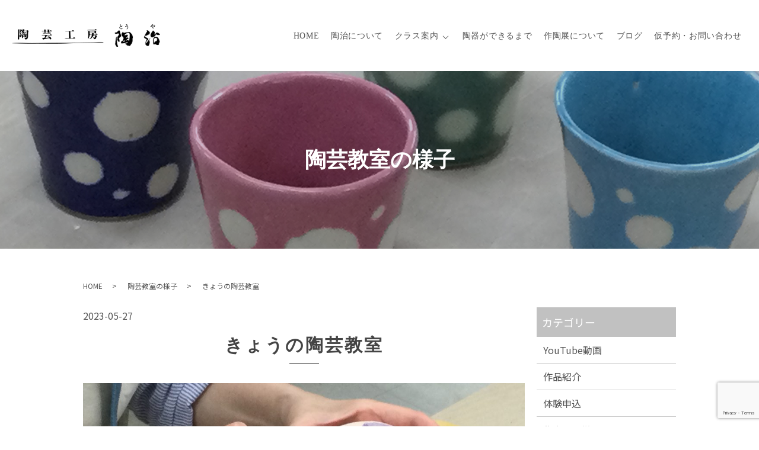

--- FILE ---
content_type: text/html; charset=UTF-8
request_url: https://www.touya.com/uncategorized/7841/
body_size: 5756
content:
<!DOCTYPE HTML>
<html dir="ltr" lang="ja" prefix="og: https://ogp.me/ns#">
<head>
  <meta charset="UTF-8">
  <meta http-equiv="X-UA-Compatible" content="IE=edge,chrome=1">
  <meta name="viewport" content="width=device-width, initial-scale=1">
  <title>きょうの陶芸教室 - 陶芸工房 陶治</title>

		<!-- All in One SEO 4.7.5.1 - aioseo.com -->
		<meta name="description" content="雅子さんです 絵付けをしています 透明秞を掛けて、出来ました 佳子さんです 板作りをしています カレー皿が出来" />
		<meta name="robots" content="max-image-preview:large" />
		<link rel="canonical" href="https://www.touya.com/uncategorized/7841/" />
		<meta name="generator" content="All in One SEO (AIOSEO) 4.7.5.1" />
		<meta property="og:locale" content="ja_JP" />
		<meta property="og:site_name" content="陶芸工房 陶治" />
		<meta property="og:type" content="article" />
		<meta property="og:title" content="きょうの陶芸教室 - 陶芸工房 陶治" />
		<meta property="og:description" content="雅子さんです 絵付けをしています 透明秞を掛けて、出来ました 佳子さんです 板作りをしています カレー皿が出来" />
		<meta property="og:url" content="https://www.touya.com/uncategorized/7841/" />
		<meta property="og:image" content="https://www.touya.com/wp-content/uploads/logo_ogp.jpg" />
		<meta property="og:image:secure_url" content="https://www.touya.com/wp-content/uploads/logo_ogp.jpg" />
		<meta property="og:image:width" content="1200" />
		<meta property="og:image:height" content="630" />
		<meta property="article:published_time" content="2023-05-27T13:58:46+00:00" />
		<meta property="article:modified_time" content="2024-01-16T09:02:59+00:00" />
		<meta name="twitter:card" content="summary_large_image" />
		<meta name="twitter:title" content="きょうの陶芸教室 - 陶芸工房 陶治" />
		<meta name="twitter:description" content="雅子さんです 絵付けをしています 透明秞を掛けて、出来ました 佳子さんです 板作りをしています カレー皿が出来" />
		<meta name="twitter:image" content="https://www.touya.com/wp-content/uploads/logo_ogp.jpg" />
		<script type="application/ld+json" class="aioseo-schema">
			{"@context":"https:\/\/schema.org","@graph":[{"@type":"BlogPosting","@id":"https:\/\/www.touya.com\/uncategorized\/7841\/#blogposting","name":"\u304d\u3087\u3046\u306e\u9676\u82b8\u6559\u5ba4 - \u9676\u82b8\u5de5\u623f \u9676\u6cbb","headline":"\u304d\u3087\u3046\u306e\u9676\u82b8\u6559\u5ba4","author":{"@id":"https:\/\/www.touya.com\/author\/ir1010052500001\/#author"},"publisher":{"@id":"https:\/\/www.touya.com\/#organization"},"image":{"@type":"ImageObject","url":"https:\/\/www.touya.com\/wp-content\/uploads\/7B15A7AE-68AC-4588-903B-70C21F7F8CF3-1.jpeg","@id":"https:\/\/www.touya.com\/uncategorized\/7841\/#articleImage"},"datePublished":"2023-05-27T22:58:46+09:00","dateModified":"2024-01-16T18:02:59+09:00","inLanguage":"ja","mainEntityOfPage":{"@id":"https:\/\/www.touya.com\/uncategorized\/7841\/#webpage"},"isPartOf":{"@id":"https:\/\/www.touya.com\/uncategorized\/7841\/#webpage"},"articleSection":"\u9676\u82b8\u6559\u5ba4\u306e\u69d8\u5b50, \u672a\u5206\u985e"},{"@type":"BreadcrumbList","@id":"https:\/\/www.touya.com\/uncategorized\/7841\/#breadcrumblist","itemListElement":[{"@type":"ListItem","@id":"https:\/\/www.touya.com\/#listItem","position":1,"name":"\u5bb6","item":"https:\/\/www.touya.com\/","nextItem":"https:\/\/www.touya.com\/category\/uncategorized\/#listItem"},{"@type":"ListItem","@id":"https:\/\/www.touya.com\/category\/uncategorized\/#listItem","position":2,"name":"\u672a\u5206\u985e","previousItem":"https:\/\/www.touya.com\/#listItem"}]},{"@type":"Organization","@id":"https:\/\/www.touya.com\/#organization","name":"\u9676\u82b8\u5de5\u623f \u9676\u6cbb","url":"https:\/\/www.touya.com\/","telephone":"+81333747370","logo":{"@type":"ImageObject","url":"https:\/\/www.touya.com\/wp-content\/uploads\/logo_gmb.png","@id":"https:\/\/www.touya.com\/uncategorized\/7841\/#organizationLogo","width":250,"height":250},"image":{"@id":"https:\/\/www.touya.com\/uncategorized\/7841\/#organizationLogo"}},{"@type":"Person","@id":"https:\/\/www.touya.com\/author\/ir1010052500001\/#author","url":"https:\/\/www.touya.com\/author\/ir1010052500001\/","name":"ir1010052500001"},{"@type":"WebPage","@id":"https:\/\/www.touya.com\/uncategorized\/7841\/#webpage","url":"https:\/\/www.touya.com\/uncategorized\/7841\/","name":"\u304d\u3087\u3046\u306e\u9676\u82b8\u6559\u5ba4 - \u9676\u82b8\u5de5\u623f \u9676\u6cbb","description":"\u96c5\u5b50\u3055\u3093\u3067\u3059 \u7d75\u4ed8\u3051\u3092\u3057\u3066\u3044\u307e\u3059 \u900f\u660e\u79de\u3092\u639b\u3051\u3066\u3001\u51fa\u6765\u307e\u3057\u305f \u4f73\u5b50\u3055\u3093\u3067\u3059 \u677f\u4f5c\u308a\u3092\u3057\u3066\u3044\u307e\u3059 \u30ab\u30ec\u30fc\u76bf\u304c\u51fa\u6765","inLanguage":"ja","isPartOf":{"@id":"https:\/\/www.touya.com\/#website"},"breadcrumb":{"@id":"https:\/\/www.touya.com\/uncategorized\/7841\/#breadcrumblist"},"author":{"@id":"https:\/\/www.touya.com\/author\/ir1010052500001\/#author"},"creator":{"@id":"https:\/\/www.touya.com\/author\/ir1010052500001\/#author"},"datePublished":"2023-05-27T22:58:46+09:00","dateModified":"2024-01-16T18:02:59+09:00"},{"@type":"WebSite","@id":"https:\/\/www.touya.com\/#website","url":"https:\/\/www.touya.com\/","name":"\u9676\u82b8\u5de5\u623f \u9676\u6cbb","inLanguage":"ja","publisher":{"@id":"https:\/\/www.touya.com\/#organization"}}]}
		</script>
		<!-- All in One SEO -->

<link rel='dns-prefetch' href='//cdn.jsdelivr.net' />
<link rel='dns-prefetch' href='//www.googletagmanager.com' />
<link rel='dns-prefetch' href='//fonts.googleapis.com' />
<style id='safe-svg-svg-icon-style-inline-css' type='text/css'>
.safe-svg-cover{text-align:center}.safe-svg-cover .safe-svg-inside{display:inline-block;max-width:100%}.safe-svg-cover svg{height:100%;max-height:100%;max-width:100%;width:100%}

</style>
<style id='classic-theme-styles-inline-css' type='text/css'>
/*! This file is auto-generated */
.wp-block-button__link{color:#fff;background-color:#32373c;border-radius:9999px;box-shadow:none;text-decoration:none;padding:calc(.667em + 2px) calc(1.333em + 2px);font-size:1.125em}.wp-block-file__button{background:#32373c;color:#fff;text-decoration:none}
</style>
<link rel='stylesheet' id='contact-form-7-css' href='https://www.touya.com/wp-content/plugins/contact-form-7/includes/css/styles.css?ver=5.8.4' type='text/css' media='all' />
<link rel='stylesheet' id='font1-css' href='https://fonts.googleapis.com/css?family=Noto+Sans+JP:400,700&#038;subset=japanese' type='text/css' media='all' />
<link rel='stylesheet' id='slick-css' href='https://cdn.jsdelivr.net/npm/slick-carousel@1.8.1/slick/slick.min.css' type='text/css' media='all' />
<link rel='stylesheet' id='slick-theme-css' href='https://cdn.jsdelivr.net/npm/slick-carousel@1.8.1/slick/slick-theme.min.css' type='text/css' media='all' />
<link rel='stylesheet' id='swipebox-css' href='https://cdn.jsdelivr.net/npm/jquery.swipebox@1.4.4/src/css/swipebox.min.css' type='text/css' media='all' />
<link rel='stylesheet' id='theme-css' href='https://www.touya.com/wp-content/themes/theme_touya.com/assets/css/main.css?ver=1717557170' type='text/css' media='all' />
<script type="text/javascript" src="https://www.touya.com/wp-includes/js/jquery/jquery.min.js?ver=3.7.1" id="jquery-core-js"></script>
<script type="text/javascript" src="https://www.touya.com/wp-includes/js/jquery/jquery-migrate.min.js?ver=3.4.1" id="jquery-migrate-js"></script>

<!-- Google アナリティクス スニペット (Site Kit が追加) -->
<script type="text/javascript" src="https://www.googletagmanager.com/gtag/js?id=GT-NS95FLF" id="google_gtagjs-js" async></script>
<script type="text/javascript" id="google_gtagjs-js-after">
/* <![CDATA[ */
window.dataLayer = window.dataLayer || [];function gtag(){dataLayer.push(arguments);}
gtag('set', 'linker', {"domains":["www.touya.com"]} );
gtag("js", new Date());
gtag("set", "developer_id.dZTNiMT", true);
gtag("config", "GT-NS95FLF");
/* ]]> */
</script>

<!-- (ここまで) Google アナリティクス スニペット (Site Kit が追加) -->
<!-- Favicon Rotator -->
<link rel="shortcut icon" href="https://www.touya.com/wp-content/uploads/favicon.png" />
<link rel="apple-touch-icon-precomposed" href="https://www.touya.com/wp-content/uploads/apple-touch-icon-1.png" />
<!-- End Favicon Rotator -->
<meta name="generator" content="Site Kit by Google 1.119.0" /><!-- ## NXS/OG ## --><!-- ## NXSOGTAGS ## --><!-- ## NXS/OG ## -->
</head>
<body class="scrollTop">
  <header>
    <div class="primary_header">
      <div class="container">
        <div class="row">
                    <div class="title">
            <a href="https://www.touya.com/">
                          <img src="https://www.touya.com/wp-content/uploads/logo.png" alt="陶芸工房 陶治"/>
                        </a>
          </div>
          <nav class="global_nav">
            <ul><li><a href="https://www.touya.com/">HOME</a></li>
<li><a href="https://www.touya.com/touya/">陶治について</a></li>
<li class="has_under"><a href="#">クラス案内</a>
<ul class="sub-menu">
	<li><a href="https://www.touya.com/experience/">陶芸体験クラス</a></li>
	<li><a href="https://www.touya.com/class/">クラス紹介</a></li>
</ul>
</li>
<li><a href="https://www.touya.com/flow/">陶器ができるまで</a></li>
<li><a href="https://www.touya.com/exhibition/">作陶展について</a></li>
<li><a href="https://www.touya.com/blog/">ブログ</a></li>
<li><a href="https://www.touya.com/contact/">仮予約・お問い合わせ</a></li>
</ul>
              <div class="menu_icon">
              <a href="#menu"><span>メニュー開閉</span></a>
              </div>          </nav>
        </div>
      </div>
    </div>
  </header>
<main id="state-of-the-classroom" class="single">
  <h1>陶芸教室の様子</h1>
        <div class="container bread_wrap">
    <div class="row bread">
      <ul>
                        <li><a href="https://www.touya.com/">HOME</a></li>
                                <li><a href="https://www.touya.com/category/state-of-the-classroom">陶芸教室の様子</a></li>
                                <li>きょうの陶芸教室</li>
                      </ul>
    </div>
  </div>
      <section>
      <div class="container gutters">
        <div class="row">
          <div class="col span_9 column_main">
                          <p>2023-05-27</p>
              <h2>きょうの陶芸教室</h2>
                                          <div class="row">
                <div class="col span_12">
                  <img fetchpriority="high" decoding="async" class="alignnone size-large wp-image-7840" src="https://www.touya.com/wp-content/uploads/7B15A7AE-68AC-4588-903B-70C21F7F8CF3-1024x768-1.jpeg" alt="" width="1024" height="768" />
雅子さんです
絵付けをしています
<img decoding="async" class="alignnone size-large wp-image-7835" src="https://www.touya.com/wp-content/uploads/E4485A95-2B0B-484E-B3FD-2B8FC7B986C7-1024x768-1.jpeg" alt="" width="1024" height="768" />
透明秞を掛けて、出来ました

<img decoding="async" class="alignnone size-large wp-image-7839" src="https://www.touya.com/wp-content/uploads/A0E3DE1A-76CD-4EB0-AC75-798E09C9503E-1024x768-1.jpeg" alt="" width="1024" height="768" />
佳子さんです
板作りをしています
<img loading="lazy" decoding="async" class="alignnone size-large wp-image-7834" src="https://www.touya.com/wp-content/uploads/4DD37EC0-D84F-465A-8F52-D3460C44832F-1024x768-1.jpeg" alt="" width="1024" height="768" />
カレー皿が出来ました
<img loading="lazy" decoding="async" class="alignnone size-large wp-image-7833" src="https://www.touya.com/wp-content/uploads/7ACECF2F-67A6-4999-B7C8-0AE46918852E-1024x768-1.jpeg" alt="" width="1024" height="768" />
ドリッパーの色付けも出来ました

<img loading="lazy" decoding="async" class="alignnone size-large wp-image-7838" src="https://www.touya.com/wp-content/uploads/16556CDA-DA55-4940-979C-743403027073-1024x768-1.jpeg" alt="" width="1024" height="768" />
藤澤さんです
お茶碗の削りが出来ました
白化粧をしました

<img loading="lazy" decoding="async" class="alignnone size-large wp-image-7837" src="https://www.touya.com/wp-content/uploads/1AB2A50D-2DB7-4783-81C2-66AB6F600A5C-1024x768-1.jpeg" alt="" width="1024" height="768" />
恭子さんです
撥水剤を塗っています
<img loading="lazy" decoding="async" class="alignnone size-large wp-image-7832" src="https://www.touya.com/wp-content/uploads/14B5B393-1ED8-4816-A61B-842E6FB0339D-1024x768-1.jpeg" alt="" width="1024" height="768" />
色付けが出来ました

<img loading="lazy" decoding="async" class="alignnone size-large wp-image-7836" src="https://www.touya.com/wp-content/uploads/D24917CD-2EB5-4686-9752-68132FF77F87-1024x768-1.jpeg" alt="" width="1024" height="768" />
彩子さんです
削りをしています
<img loading="lazy" decoding="async" class="alignnone size-large wp-image-7831" src="https://www.touya.com/wp-content/uploads/671E1B29-5692-404B-BC5C-AC5082B216B3-1024x768-1.jpeg" alt="" width="1024" height="768" />
出来ました

<img loading="lazy" decoding="async" class="alignnone size-large wp-image-7830" src="https://www.touya.com/wp-content/uploads/2CCC1DA1-F6AE-40E0-9A74-2BAF24C49AE9-1024x768-1.jpeg" alt="" width="1024" height="768" />
実世さんです
撥水剤を塗っています
<img loading="lazy" decoding="async" class="alignnone size-large wp-image-7828" src="https://www.touya.com/wp-content/uploads/78036882-DD4B-4F9C-B1BE-F83E5EBD4988-1024x768-1.jpeg" alt="" width="1024" height="768" />
色付けが出来ました
<img loading="lazy" decoding="async" class="alignnone size-large wp-image-7826" src="https://www.touya.com/wp-content/uploads/5AF2DCAE-E896-4281-A0E7-C6C20F3CDEE8-1024x768-1.jpeg" alt="" width="1024" height="768" />
お皿の削りも出来ました

<img loading="lazy" decoding="async" class="alignnone size-large wp-image-7827" src="https://www.touya.com/wp-content/uploads/B7876D82-D77A-4C51-B1DA-B0DFBD52905D-1024x768-1.jpeg" alt="" width="1024" height="768" />
理恵さんです
修正をしています                </div>
              </div>
                      </div>
          <div class="col span_3 column_sub">
            <div class="widget_wrap">
  <p class="widget_header">カテゴリー</p>
  <ul class="list_blog_sidebar list_blog_categories">
          <li><a href="https://www.touya.com/category/youtube%e5%8b%95%e7%94%bb/">YouTube動画</a></li>
          <li><a href="https://www.touya.com/category/sakuhin/">作品紹介</a></li>
          <li><a href="https://www.touya.com/category/moushikomi/">体験申込</a></li>
          <li><a href="https://www.touya.com/category/ceramics-exhibition/">作陶展の様子</a></li>
          <li><a href="https://www.touya.com/category/state-of-the-classroom/">陶芸教室の様子</a></li>
          <li><a href="https://www.touya.com/category/introduction-of-ceramic-works/">陶芸作品紹介</a></li>
          <li><a href="https://www.touya.com/category/%e9%99%b6%e6%b2%bb%e3%81%8b%e3%82%89%e3%81%ae%e3%81%8a%e7%9f%a5%e3%82%89%e3%81%9b/">陶治からのお知らせ</a></li>
          <li><a href="https://www.touya.com/category/uncategorized/">未分類</a></li>
      </ul>
</div>
<div class="widget_wrap">
  <p class="widget_header">アーカイブ</p>
  <ul class="list_blog_sidebar list_blog_archives">
    	<li><a href='https://www.touya.com/date/2026/01/'>2026年1月</a></li>
	<li><a href='https://www.touya.com/date/2025/12/'>2025年12月</a></li>
	<li><a href='https://www.touya.com/date/2025/11/'>2025年11月</a></li>
	<li><a href='https://www.touya.com/date/2025/10/'>2025年10月</a></li>
	<li><a href='https://www.touya.com/date/2025/09/'>2025年9月</a></li>
	<li><a href='https://www.touya.com/date/2025/08/'>2025年8月</a></li>
	<li><a href='https://www.touya.com/date/2025/07/'>2025年7月</a></li>
	<li><a href='https://www.touya.com/date/2025/06/'>2025年6月</a></li>
	<li><a href='https://www.touya.com/date/2025/05/'>2025年5月</a></li>
	<li><a href='https://www.touya.com/date/2025/04/'>2025年4月</a></li>
	<li><a href='https://www.touya.com/date/2025/03/'>2025年3月</a></li>
	<li><a href='https://www.touya.com/date/2025/02/'>2025年2月</a></li>
	<li><a href='https://www.touya.com/date/2025/01/'>2025年1月</a></li>
	<li><a href='https://www.touya.com/date/2024/12/'>2024年12月</a></li>
	<li><a href='https://www.touya.com/date/2024/11/'>2024年11月</a></li>
	<li><a href='https://www.touya.com/date/2024/10/'>2024年10月</a></li>
	<li><a href='https://www.touya.com/date/2024/09/'>2024年9月</a></li>
	<li><a href='https://www.touya.com/date/2024/08/'>2024年8月</a></li>
	<li><a href='https://www.touya.com/date/2024/07/'>2024年7月</a></li>
	<li><a href='https://www.touya.com/date/2024/06/'>2024年6月</a></li>
	<li><a href='https://www.touya.com/date/2024/05/'>2024年5月</a></li>
	<li><a href='https://www.touya.com/date/2024/04/'>2024年4月</a></li>
	<li><a href='https://www.touya.com/date/2024/03/'>2024年3月</a></li>
	<li><a href='https://www.touya.com/date/2024/02/'>2024年2月</a></li>
	<li><a href='https://www.touya.com/date/2024/01/'>2024年1月</a></li>
	<li><a href='https://www.touya.com/date/2023/12/'>2023年12月</a></li>
	<li><a href='https://www.touya.com/date/2023/11/'>2023年11月</a></li>
	<li><a href='https://www.touya.com/date/2023/10/'>2023年10月</a></li>
	<li><a href='https://www.touya.com/date/2023/09/'>2023年9月</a></li>
	<li><a href='https://www.touya.com/date/2023/08/'>2023年8月</a></li>
	<li><a href='https://www.touya.com/date/2023/07/'>2023年7月</a></li>
	<li><a href='https://www.touya.com/date/2023/06/'>2023年6月</a></li>
	<li><a href='https://www.touya.com/date/2023/05/'>2023年5月</a></li>
	<li><a href='https://www.touya.com/date/2023/04/'>2023年4月</a></li>
	<li><a href='https://www.touya.com/date/2023/03/'>2023年3月</a></li>
	<li><a href='https://www.touya.com/date/2023/02/'>2023年2月</a></li>
	<li><a href='https://www.touya.com/date/2023/01/'>2023年1月</a></li>
	<li><a href='https://www.touya.com/date/2022/12/'>2022年12月</a></li>
	<li><a href='https://www.touya.com/date/2022/11/'>2022年11月</a></li>
	<li><a href='https://www.touya.com/date/2022/10/'>2022年10月</a></li>
	<li><a href='https://www.touya.com/date/2022/09/'>2022年9月</a></li>
	<li><a href='https://www.touya.com/date/2022/08/'>2022年8月</a></li>
	<li><a href='https://www.touya.com/date/2022/07/'>2022年7月</a></li>
	<li><a href='https://www.touya.com/date/2022/06/'>2022年6月</a></li>
	<li><a href='https://www.touya.com/date/2022/05/'>2022年5月</a></li>
	<li><a href='https://www.touya.com/date/2022/04/'>2022年4月</a></li>
	<li><a href='https://www.touya.com/date/2022/03/'>2022年3月</a></li>
	<li><a href='https://www.touya.com/date/2022/02/'>2022年2月</a></li>
	<li><a href='https://www.touya.com/date/2022/01/'>2022年1月</a></li>
	<li><a href='https://www.touya.com/date/2021/12/'>2021年12月</a></li>
	<li><a href='https://www.touya.com/date/2021/11/'>2021年11月</a></li>
	<li><a href='https://www.touya.com/date/2021/10/'>2021年10月</a></li>
	<li><a href='https://www.touya.com/date/2021/09/'>2021年9月</a></li>
	<li><a href='https://www.touya.com/date/2021/08/'>2021年8月</a></li>
	<li><a href='https://www.touya.com/date/2021/07/'>2021年7月</a></li>
	<li><a href='https://www.touya.com/date/2021/06/'>2021年6月</a></li>
	<li><a href='https://www.touya.com/date/2021/05/'>2021年5月</a></li>
	<li><a href='https://www.touya.com/date/2021/04/'>2021年4月</a></li>
	<li><a href='https://www.touya.com/date/2021/03/'>2021年3月</a></li>
	<li><a href='https://www.touya.com/date/2021/02/'>2021年2月</a></li>
  </ul>
</div>
          </div>
        </div>
      </div>
    </section>
  </main>
  <section class="sec_contact mb0">
    <div class="container gutters">
      <div class="row">
        <div class="col span_12">
          <h2 class="top_h2"><img src="/wp-content/uploads/logo_ft.png" alt="陶芸工房 陶治"></h2>
          <p class="desc pc-text-center">随時、お電話とオンラインでご予約・お問い合わせ、受け付けております。<br>オンラインでご予約の場合は仮予約となります。<br>こちらからご連絡あり次第、ご予約確定となりますのでご注意ください。</p>
          <p class="tel text-center">TEL <a class="link-tel" href="tel:03-3374-7370">03-3374-7370</a></p>
          <dl>
            <dt>営業時間</dt>
            <dd>10:30～20:00</dd>
            <dt>定休日</dt>
			  <dd>水曜日、日曜日、祝日</dd>
          </dl>
          <div class="sns-area">
            <figure class="sns">
              <a href="https://twitter.com/tougei_touya" target="_blank">
                <img src="/wp-content/uploads/icon_x.png" alt="X">
              </a>
            </figure>
            <figure class="sns">
              <a href="https://www.facebook.com/touya108/" target="_blank">
                <img src="/wp-content/uploads/icon_fb.png" alt="Facebook">
              </a>
            </figure>
        </div>
          <p class="more"><a href="/contact">仮予約・お問い合わせ</a></p>
        </div>
      </div>
    </div>
  </section>
  <footer>
    <div class="footer_nav_wrap">
      <div class="container">
        <div class="row">
          <nav class="col span_12">
            <ul><li><a href="https://www.touya.com/">HOME</a></li>
<li><a href="https://www.touya.com/touya/">陶治について</a></li>
<li><a href="https://www.touya.com/experience/">陶芸体験クラス</a></li>
<li><a href="https://www.touya.com/class/">クラス紹介</a></li>
<li><a href="https://www.touya.com/flow/">陶器ができるまで</a></li>
<li><a href="https://www.touya.com/exhibition/">作陶展について</a></li>
<li><a href="https://www.touya.com/blog/">ブログ</a></li>
<li><a href="https://www.touya.com/contact/">仮予約・お問い合わせ</a></li>
<li><a rel="privacy-policy" href="https://www.touya.com/policy/">プライバシーポリシー</a></li>
</ul>          </nav>
        </div>
      </div>
    </div>
    <div class="footer_copyright_wrap">
      <div class="container">
        <div class="row">
          <div class="col span_12">
            <p>Copyright &copy; 陶芸工房 陶治 All Rights Reserved.</p>
          </div>
        </div>
      </div>
    </div>
    <p class="pagetop"><a href="#top"></a></p>
  </footer>

  <script type="text/javascript" src="https://www.touya.com/wp-content/plugins/contact-form-7/includes/swv/js/index.js?ver=5.8.4" id="swv-js"></script>
<script type="text/javascript" id="contact-form-7-js-extra">
/* <![CDATA[ */
var wpcf7 = {"api":{"root":"https:\/\/www.touya.com\/wp-json\/","namespace":"contact-form-7\/v1"}};
/* ]]> */
</script>
<script type="text/javascript" src="https://www.touya.com/wp-content/plugins/contact-form-7/includes/js/index.js?ver=5.8.4" id="contact-form-7-js"></script>
<script type="text/javascript" src="https://cdn.jsdelivr.net/combine/npm/wow.js@1.2.2,npm/slick-carousel@1.8.1,npm/jquery.swipebox@1.4.4" id="vendor-js"></script>
<script type="text/javascript" src="https://www.touya.com/wp-content/themes/theme_touya.com/assets/js/vendor/bundle.js?ver=1717556505" id="bundle-js"></script>
<script type="text/javascript" src="https://www.touya.com/wp-content/themes/theme_touya.com/assets/js/main.js?ver=1717556505" id="theme-js"></script>
<script type="text/javascript" src="https://www.google.com/recaptcha/api.js?render=6LdcGt4qAAAAACQt0C2HddfnLbEUU5lsZKKTM3xc&amp;ver=3.0" id="google-recaptcha-js"></script>
<script type="text/javascript" src="https://www.touya.com/wp-includes/js/dist/vendor/wp-polyfill-inert.min.js?ver=3.1.2" id="wp-polyfill-inert-js"></script>
<script type="text/javascript" src="https://www.touya.com/wp-includes/js/dist/vendor/regenerator-runtime.min.js?ver=0.14.0" id="regenerator-runtime-js"></script>
<script type="text/javascript" src="https://www.touya.com/wp-includes/js/dist/vendor/wp-polyfill.min.js?ver=3.15.0" id="wp-polyfill-js"></script>
<script type="text/javascript" id="wpcf7-recaptcha-js-extra">
/* <![CDATA[ */
var wpcf7_recaptcha = {"sitekey":"6LdcGt4qAAAAACQt0C2HddfnLbEUU5lsZKKTM3xc","actions":{"homepage":"homepage","contactform":"contactform"}};
/* ]]> */
</script>
<script type="text/javascript" src="https://www.touya.com/wp-content/plugins/contact-form-7/modules/recaptcha/index.js?ver=5.8.4" id="wpcf7-recaptcha-js"></script>
</body>
</html>


--- FILE ---
content_type: text/html; charset=utf-8
request_url: https://www.google.com/recaptcha/api2/anchor?ar=1&k=6LdcGt4qAAAAACQt0C2HddfnLbEUU5lsZKKTM3xc&co=aHR0cHM6Ly93d3cudG91eWEuY29tOjQ0Mw..&hl=en&v=N67nZn4AqZkNcbeMu4prBgzg&size=invisible&anchor-ms=20000&execute-ms=30000&cb=h3x4e3gddn9q
body_size: 48696
content:
<!DOCTYPE HTML><html dir="ltr" lang="en"><head><meta http-equiv="Content-Type" content="text/html; charset=UTF-8">
<meta http-equiv="X-UA-Compatible" content="IE=edge">
<title>reCAPTCHA</title>
<style type="text/css">
/* cyrillic-ext */
@font-face {
  font-family: 'Roboto';
  font-style: normal;
  font-weight: 400;
  font-stretch: 100%;
  src: url(//fonts.gstatic.com/s/roboto/v48/KFO7CnqEu92Fr1ME7kSn66aGLdTylUAMa3GUBHMdazTgWw.woff2) format('woff2');
  unicode-range: U+0460-052F, U+1C80-1C8A, U+20B4, U+2DE0-2DFF, U+A640-A69F, U+FE2E-FE2F;
}
/* cyrillic */
@font-face {
  font-family: 'Roboto';
  font-style: normal;
  font-weight: 400;
  font-stretch: 100%;
  src: url(//fonts.gstatic.com/s/roboto/v48/KFO7CnqEu92Fr1ME7kSn66aGLdTylUAMa3iUBHMdazTgWw.woff2) format('woff2');
  unicode-range: U+0301, U+0400-045F, U+0490-0491, U+04B0-04B1, U+2116;
}
/* greek-ext */
@font-face {
  font-family: 'Roboto';
  font-style: normal;
  font-weight: 400;
  font-stretch: 100%;
  src: url(//fonts.gstatic.com/s/roboto/v48/KFO7CnqEu92Fr1ME7kSn66aGLdTylUAMa3CUBHMdazTgWw.woff2) format('woff2');
  unicode-range: U+1F00-1FFF;
}
/* greek */
@font-face {
  font-family: 'Roboto';
  font-style: normal;
  font-weight: 400;
  font-stretch: 100%;
  src: url(//fonts.gstatic.com/s/roboto/v48/KFO7CnqEu92Fr1ME7kSn66aGLdTylUAMa3-UBHMdazTgWw.woff2) format('woff2');
  unicode-range: U+0370-0377, U+037A-037F, U+0384-038A, U+038C, U+038E-03A1, U+03A3-03FF;
}
/* math */
@font-face {
  font-family: 'Roboto';
  font-style: normal;
  font-weight: 400;
  font-stretch: 100%;
  src: url(//fonts.gstatic.com/s/roboto/v48/KFO7CnqEu92Fr1ME7kSn66aGLdTylUAMawCUBHMdazTgWw.woff2) format('woff2');
  unicode-range: U+0302-0303, U+0305, U+0307-0308, U+0310, U+0312, U+0315, U+031A, U+0326-0327, U+032C, U+032F-0330, U+0332-0333, U+0338, U+033A, U+0346, U+034D, U+0391-03A1, U+03A3-03A9, U+03B1-03C9, U+03D1, U+03D5-03D6, U+03F0-03F1, U+03F4-03F5, U+2016-2017, U+2034-2038, U+203C, U+2040, U+2043, U+2047, U+2050, U+2057, U+205F, U+2070-2071, U+2074-208E, U+2090-209C, U+20D0-20DC, U+20E1, U+20E5-20EF, U+2100-2112, U+2114-2115, U+2117-2121, U+2123-214F, U+2190, U+2192, U+2194-21AE, U+21B0-21E5, U+21F1-21F2, U+21F4-2211, U+2213-2214, U+2216-22FF, U+2308-230B, U+2310, U+2319, U+231C-2321, U+2336-237A, U+237C, U+2395, U+239B-23B7, U+23D0, U+23DC-23E1, U+2474-2475, U+25AF, U+25B3, U+25B7, U+25BD, U+25C1, U+25CA, U+25CC, U+25FB, U+266D-266F, U+27C0-27FF, U+2900-2AFF, U+2B0E-2B11, U+2B30-2B4C, U+2BFE, U+3030, U+FF5B, U+FF5D, U+1D400-1D7FF, U+1EE00-1EEFF;
}
/* symbols */
@font-face {
  font-family: 'Roboto';
  font-style: normal;
  font-weight: 400;
  font-stretch: 100%;
  src: url(//fonts.gstatic.com/s/roboto/v48/KFO7CnqEu92Fr1ME7kSn66aGLdTylUAMaxKUBHMdazTgWw.woff2) format('woff2');
  unicode-range: U+0001-000C, U+000E-001F, U+007F-009F, U+20DD-20E0, U+20E2-20E4, U+2150-218F, U+2190, U+2192, U+2194-2199, U+21AF, U+21E6-21F0, U+21F3, U+2218-2219, U+2299, U+22C4-22C6, U+2300-243F, U+2440-244A, U+2460-24FF, U+25A0-27BF, U+2800-28FF, U+2921-2922, U+2981, U+29BF, U+29EB, U+2B00-2BFF, U+4DC0-4DFF, U+FFF9-FFFB, U+10140-1018E, U+10190-1019C, U+101A0, U+101D0-101FD, U+102E0-102FB, U+10E60-10E7E, U+1D2C0-1D2D3, U+1D2E0-1D37F, U+1F000-1F0FF, U+1F100-1F1AD, U+1F1E6-1F1FF, U+1F30D-1F30F, U+1F315, U+1F31C, U+1F31E, U+1F320-1F32C, U+1F336, U+1F378, U+1F37D, U+1F382, U+1F393-1F39F, U+1F3A7-1F3A8, U+1F3AC-1F3AF, U+1F3C2, U+1F3C4-1F3C6, U+1F3CA-1F3CE, U+1F3D4-1F3E0, U+1F3ED, U+1F3F1-1F3F3, U+1F3F5-1F3F7, U+1F408, U+1F415, U+1F41F, U+1F426, U+1F43F, U+1F441-1F442, U+1F444, U+1F446-1F449, U+1F44C-1F44E, U+1F453, U+1F46A, U+1F47D, U+1F4A3, U+1F4B0, U+1F4B3, U+1F4B9, U+1F4BB, U+1F4BF, U+1F4C8-1F4CB, U+1F4D6, U+1F4DA, U+1F4DF, U+1F4E3-1F4E6, U+1F4EA-1F4ED, U+1F4F7, U+1F4F9-1F4FB, U+1F4FD-1F4FE, U+1F503, U+1F507-1F50B, U+1F50D, U+1F512-1F513, U+1F53E-1F54A, U+1F54F-1F5FA, U+1F610, U+1F650-1F67F, U+1F687, U+1F68D, U+1F691, U+1F694, U+1F698, U+1F6AD, U+1F6B2, U+1F6B9-1F6BA, U+1F6BC, U+1F6C6-1F6CF, U+1F6D3-1F6D7, U+1F6E0-1F6EA, U+1F6F0-1F6F3, U+1F6F7-1F6FC, U+1F700-1F7FF, U+1F800-1F80B, U+1F810-1F847, U+1F850-1F859, U+1F860-1F887, U+1F890-1F8AD, U+1F8B0-1F8BB, U+1F8C0-1F8C1, U+1F900-1F90B, U+1F93B, U+1F946, U+1F984, U+1F996, U+1F9E9, U+1FA00-1FA6F, U+1FA70-1FA7C, U+1FA80-1FA89, U+1FA8F-1FAC6, U+1FACE-1FADC, U+1FADF-1FAE9, U+1FAF0-1FAF8, U+1FB00-1FBFF;
}
/* vietnamese */
@font-face {
  font-family: 'Roboto';
  font-style: normal;
  font-weight: 400;
  font-stretch: 100%;
  src: url(//fonts.gstatic.com/s/roboto/v48/KFO7CnqEu92Fr1ME7kSn66aGLdTylUAMa3OUBHMdazTgWw.woff2) format('woff2');
  unicode-range: U+0102-0103, U+0110-0111, U+0128-0129, U+0168-0169, U+01A0-01A1, U+01AF-01B0, U+0300-0301, U+0303-0304, U+0308-0309, U+0323, U+0329, U+1EA0-1EF9, U+20AB;
}
/* latin-ext */
@font-face {
  font-family: 'Roboto';
  font-style: normal;
  font-weight: 400;
  font-stretch: 100%;
  src: url(//fonts.gstatic.com/s/roboto/v48/KFO7CnqEu92Fr1ME7kSn66aGLdTylUAMa3KUBHMdazTgWw.woff2) format('woff2');
  unicode-range: U+0100-02BA, U+02BD-02C5, U+02C7-02CC, U+02CE-02D7, U+02DD-02FF, U+0304, U+0308, U+0329, U+1D00-1DBF, U+1E00-1E9F, U+1EF2-1EFF, U+2020, U+20A0-20AB, U+20AD-20C0, U+2113, U+2C60-2C7F, U+A720-A7FF;
}
/* latin */
@font-face {
  font-family: 'Roboto';
  font-style: normal;
  font-weight: 400;
  font-stretch: 100%;
  src: url(//fonts.gstatic.com/s/roboto/v48/KFO7CnqEu92Fr1ME7kSn66aGLdTylUAMa3yUBHMdazQ.woff2) format('woff2');
  unicode-range: U+0000-00FF, U+0131, U+0152-0153, U+02BB-02BC, U+02C6, U+02DA, U+02DC, U+0304, U+0308, U+0329, U+2000-206F, U+20AC, U+2122, U+2191, U+2193, U+2212, U+2215, U+FEFF, U+FFFD;
}
/* cyrillic-ext */
@font-face {
  font-family: 'Roboto';
  font-style: normal;
  font-weight: 500;
  font-stretch: 100%;
  src: url(//fonts.gstatic.com/s/roboto/v48/KFO7CnqEu92Fr1ME7kSn66aGLdTylUAMa3GUBHMdazTgWw.woff2) format('woff2');
  unicode-range: U+0460-052F, U+1C80-1C8A, U+20B4, U+2DE0-2DFF, U+A640-A69F, U+FE2E-FE2F;
}
/* cyrillic */
@font-face {
  font-family: 'Roboto';
  font-style: normal;
  font-weight: 500;
  font-stretch: 100%;
  src: url(//fonts.gstatic.com/s/roboto/v48/KFO7CnqEu92Fr1ME7kSn66aGLdTylUAMa3iUBHMdazTgWw.woff2) format('woff2');
  unicode-range: U+0301, U+0400-045F, U+0490-0491, U+04B0-04B1, U+2116;
}
/* greek-ext */
@font-face {
  font-family: 'Roboto';
  font-style: normal;
  font-weight: 500;
  font-stretch: 100%;
  src: url(//fonts.gstatic.com/s/roboto/v48/KFO7CnqEu92Fr1ME7kSn66aGLdTylUAMa3CUBHMdazTgWw.woff2) format('woff2');
  unicode-range: U+1F00-1FFF;
}
/* greek */
@font-face {
  font-family: 'Roboto';
  font-style: normal;
  font-weight: 500;
  font-stretch: 100%;
  src: url(//fonts.gstatic.com/s/roboto/v48/KFO7CnqEu92Fr1ME7kSn66aGLdTylUAMa3-UBHMdazTgWw.woff2) format('woff2');
  unicode-range: U+0370-0377, U+037A-037F, U+0384-038A, U+038C, U+038E-03A1, U+03A3-03FF;
}
/* math */
@font-face {
  font-family: 'Roboto';
  font-style: normal;
  font-weight: 500;
  font-stretch: 100%;
  src: url(//fonts.gstatic.com/s/roboto/v48/KFO7CnqEu92Fr1ME7kSn66aGLdTylUAMawCUBHMdazTgWw.woff2) format('woff2');
  unicode-range: U+0302-0303, U+0305, U+0307-0308, U+0310, U+0312, U+0315, U+031A, U+0326-0327, U+032C, U+032F-0330, U+0332-0333, U+0338, U+033A, U+0346, U+034D, U+0391-03A1, U+03A3-03A9, U+03B1-03C9, U+03D1, U+03D5-03D6, U+03F0-03F1, U+03F4-03F5, U+2016-2017, U+2034-2038, U+203C, U+2040, U+2043, U+2047, U+2050, U+2057, U+205F, U+2070-2071, U+2074-208E, U+2090-209C, U+20D0-20DC, U+20E1, U+20E5-20EF, U+2100-2112, U+2114-2115, U+2117-2121, U+2123-214F, U+2190, U+2192, U+2194-21AE, U+21B0-21E5, U+21F1-21F2, U+21F4-2211, U+2213-2214, U+2216-22FF, U+2308-230B, U+2310, U+2319, U+231C-2321, U+2336-237A, U+237C, U+2395, U+239B-23B7, U+23D0, U+23DC-23E1, U+2474-2475, U+25AF, U+25B3, U+25B7, U+25BD, U+25C1, U+25CA, U+25CC, U+25FB, U+266D-266F, U+27C0-27FF, U+2900-2AFF, U+2B0E-2B11, U+2B30-2B4C, U+2BFE, U+3030, U+FF5B, U+FF5D, U+1D400-1D7FF, U+1EE00-1EEFF;
}
/* symbols */
@font-face {
  font-family: 'Roboto';
  font-style: normal;
  font-weight: 500;
  font-stretch: 100%;
  src: url(//fonts.gstatic.com/s/roboto/v48/KFO7CnqEu92Fr1ME7kSn66aGLdTylUAMaxKUBHMdazTgWw.woff2) format('woff2');
  unicode-range: U+0001-000C, U+000E-001F, U+007F-009F, U+20DD-20E0, U+20E2-20E4, U+2150-218F, U+2190, U+2192, U+2194-2199, U+21AF, U+21E6-21F0, U+21F3, U+2218-2219, U+2299, U+22C4-22C6, U+2300-243F, U+2440-244A, U+2460-24FF, U+25A0-27BF, U+2800-28FF, U+2921-2922, U+2981, U+29BF, U+29EB, U+2B00-2BFF, U+4DC0-4DFF, U+FFF9-FFFB, U+10140-1018E, U+10190-1019C, U+101A0, U+101D0-101FD, U+102E0-102FB, U+10E60-10E7E, U+1D2C0-1D2D3, U+1D2E0-1D37F, U+1F000-1F0FF, U+1F100-1F1AD, U+1F1E6-1F1FF, U+1F30D-1F30F, U+1F315, U+1F31C, U+1F31E, U+1F320-1F32C, U+1F336, U+1F378, U+1F37D, U+1F382, U+1F393-1F39F, U+1F3A7-1F3A8, U+1F3AC-1F3AF, U+1F3C2, U+1F3C4-1F3C6, U+1F3CA-1F3CE, U+1F3D4-1F3E0, U+1F3ED, U+1F3F1-1F3F3, U+1F3F5-1F3F7, U+1F408, U+1F415, U+1F41F, U+1F426, U+1F43F, U+1F441-1F442, U+1F444, U+1F446-1F449, U+1F44C-1F44E, U+1F453, U+1F46A, U+1F47D, U+1F4A3, U+1F4B0, U+1F4B3, U+1F4B9, U+1F4BB, U+1F4BF, U+1F4C8-1F4CB, U+1F4D6, U+1F4DA, U+1F4DF, U+1F4E3-1F4E6, U+1F4EA-1F4ED, U+1F4F7, U+1F4F9-1F4FB, U+1F4FD-1F4FE, U+1F503, U+1F507-1F50B, U+1F50D, U+1F512-1F513, U+1F53E-1F54A, U+1F54F-1F5FA, U+1F610, U+1F650-1F67F, U+1F687, U+1F68D, U+1F691, U+1F694, U+1F698, U+1F6AD, U+1F6B2, U+1F6B9-1F6BA, U+1F6BC, U+1F6C6-1F6CF, U+1F6D3-1F6D7, U+1F6E0-1F6EA, U+1F6F0-1F6F3, U+1F6F7-1F6FC, U+1F700-1F7FF, U+1F800-1F80B, U+1F810-1F847, U+1F850-1F859, U+1F860-1F887, U+1F890-1F8AD, U+1F8B0-1F8BB, U+1F8C0-1F8C1, U+1F900-1F90B, U+1F93B, U+1F946, U+1F984, U+1F996, U+1F9E9, U+1FA00-1FA6F, U+1FA70-1FA7C, U+1FA80-1FA89, U+1FA8F-1FAC6, U+1FACE-1FADC, U+1FADF-1FAE9, U+1FAF0-1FAF8, U+1FB00-1FBFF;
}
/* vietnamese */
@font-face {
  font-family: 'Roboto';
  font-style: normal;
  font-weight: 500;
  font-stretch: 100%;
  src: url(//fonts.gstatic.com/s/roboto/v48/KFO7CnqEu92Fr1ME7kSn66aGLdTylUAMa3OUBHMdazTgWw.woff2) format('woff2');
  unicode-range: U+0102-0103, U+0110-0111, U+0128-0129, U+0168-0169, U+01A0-01A1, U+01AF-01B0, U+0300-0301, U+0303-0304, U+0308-0309, U+0323, U+0329, U+1EA0-1EF9, U+20AB;
}
/* latin-ext */
@font-face {
  font-family: 'Roboto';
  font-style: normal;
  font-weight: 500;
  font-stretch: 100%;
  src: url(//fonts.gstatic.com/s/roboto/v48/KFO7CnqEu92Fr1ME7kSn66aGLdTylUAMa3KUBHMdazTgWw.woff2) format('woff2');
  unicode-range: U+0100-02BA, U+02BD-02C5, U+02C7-02CC, U+02CE-02D7, U+02DD-02FF, U+0304, U+0308, U+0329, U+1D00-1DBF, U+1E00-1E9F, U+1EF2-1EFF, U+2020, U+20A0-20AB, U+20AD-20C0, U+2113, U+2C60-2C7F, U+A720-A7FF;
}
/* latin */
@font-face {
  font-family: 'Roboto';
  font-style: normal;
  font-weight: 500;
  font-stretch: 100%;
  src: url(//fonts.gstatic.com/s/roboto/v48/KFO7CnqEu92Fr1ME7kSn66aGLdTylUAMa3yUBHMdazQ.woff2) format('woff2');
  unicode-range: U+0000-00FF, U+0131, U+0152-0153, U+02BB-02BC, U+02C6, U+02DA, U+02DC, U+0304, U+0308, U+0329, U+2000-206F, U+20AC, U+2122, U+2191, U+2193, U+2212, U+2215, U+FEFF, U+FFFD;
}
/* cyrillic-ext */
@font-face {
  font-family: 'Roboto';
  font-style: normal;
  font-weight: 900;
  font-stretch: 100%;
  src: url(//fonts.gstatic.com/s/roboto/v48/KFO7CnqEu92Fr1ME7kSn66aGLdTylUAMa3GUBHMdazTgWw.woff2) format('woff2');
  unicode-range: U+0460-052F, U+1C80-1C8A, U+20B4, U+2DE0-2DFF, U+A640-A69F, U+FE2E-FE2F;
}
/* cyrillic */
@font-face {
  font-family: 'Roboto';
  font-style: normal;
  font-weight: 900;
  font-stretch: 100%;
  src: url(//fonts.gstatic.com/s/roboto/v48/KFO7CnqEu92Fr1ME7kSn66aGLdTylUAMa3iUBHMdazTgWw.woff2) format('woff2');
  unicode-range: U+0301, U+0400-045F, U+0490-0491, U+04B0-04B1, U+2116;
}
/* greek-ext */
@font-face {
  font-family: 'Roboto';
  font-style: normal;
  font-weight: 900;
  font-stretch: 100%;
  src: url(//fonts.gstatic.com/s/roboto/v48/KFO7CnqEu92Fr1ME7kSn66aGLdTylUAMa3CUBHMdazTgWw.woff2) format('woff2');
  unicode-range: U+1F00-1FFF;
}
/* greek */
@font-face {
  font-family: 'Roboto';
  font-style: normal;
  font-weight: 900;
  font-stretch: 100%;
  src: url(//fonts.gstatic.com/s/roboto/v48/KFO7CnqEu92Fr1ME7kSn66aGLdTylUAMa3-UBHMdazTgWw.woff2) format('woff2');
  unicode-range: U+0370-0377, U+037A-037F, U+0384-038A, U+038C, U+038E-03A1, U+03A3-03FF;
}
/* math */
@font-face {
  font-family: 'Roboto';
  font-style: normal;
  font-weight: 900;
  font-stretch: 100%;
  src: url(//fonts.gstatic.com/s/roboto/v48/KFO7CnqEu92Fr1ME7kSn66aGLdTylUAMawCUBHMdazTgWw.woff2) format('woff2');
  unicode-range: U+0302-0303, U+0305, U+0307-0308, U+0310, U+0312, U+0315, U+031A, U+0326-0327, U+032C, U+032F-0330, U+0332-0333, U+0338, U+033A, U+0346, U+034D, U+0391-03A1, U+03A3-03A9, U+03B1-03C9, U+03D1, U+03D5-03D6, U+03F0-03F1, U+03F4-03F5, U+2016-2017, U+2034-2038, U+203C, U+2040, U+2043, U+2047, U+2050, U+2057, U+205F, U+2070-2071, U+2074-208E, U+2090-209C, U+20D0-20DC, U+20E1, U+20E5-20EF, U+2100-2112, U+2114-2115, U+2117-2121, U+2123-214F, U+2190, U+2192, U+2194-21AE, U+21B0-21E5, U+21F1-21F2, U+21F4-2211, U+2213-2214, U+2216-22FF, U+2308-230B, U+2310, U+2319, U+231C-2321, U+2336-237A, U+237C, U+2395, U+239B-23B7, U+23D0, U+23DC-23E1, U+2474-2475, U+25AF, U+25B3, U+25B7, U+25BD, U+25C1, U+25CA, U+25CC, U+25FB, U+266D-266F, U+27C0-27FF, U+2900-2AFF, U+2B0E-2B11, U+2B30-2B4C, U+2BFE, U+3030, U+FF5B, U+FF5D, U+1D400-1D7FF, U+1EE00-1EEFF;
}
/* symbols */
@font-face {
  font-family: 'Roboto';
  font-style: normal;
  font-weight: 900;
  font-stretch: 100%;
  src: url(//fonts.gstatic.com/s/roboto/v48/KFO7CnqEu92Fr1ME7kSn66aGLdTylUAMaxKUBHMdazTgWw.woff2) format('woff2');
  unicode-range: U+0001-000C, U+000E-001F, U+007F-009F, U+20DD-20E0, U+20E2-20E4, U+2150-218F, U+2190, U+2192, U+2194-2199, U+21AF, U+21E6-21F0, U+21F3, U+2218-2219, U+2299, U+22C4-22C6, U+2300-243F, U+2440-244A, U+2460-24FF, U+25A0-27BF, U+2800-28FF, U+2921-2922, U+2981, U+29BF, U+29EB, U+2B00-2BFF, U+4DC0-4DFF, U+FFF9-FFFB, U+10140-1018E, U+10190-1019C, U+101A0, U+101D0-101FD, U+102E0-102FB, U+10E60-10E7E, U+1D2C0-1D2D3, U+1D2E0-1D37F, U+1F000-1F0FF, U+1F100-1F1AD, U+1F1E6-1F1FF, U+1F30D-1F30F, U+1F315, U+1F31C, U+1F31E, U+1F320-1F32C, U+1F336, U+1F378, U+1F37D, U+1F382, U+1F393-1F39F, U+1F3A7-1F3A8, U+1F3AC-1F3AF, U+1F3C2, U+1F3C4-1F3C6, U+1F3CA-1F3CE, U+1F3D4-1F3E0, U+1F3ED, U+1F3F1-1F3F3, U+1F3F5-1F3F7, U+1F408, U+1F415, U+1F41F, U+1F426, U+1F43F, U+1F441-1F442, U+1F444, U+1F446-1F449, U+1F44C-1F44E, U+1F453, U+1F46A, U+1F47D, U+1F4A3, U+1F4B0, U+1F4B3, U+1F4B9, U+1F4BB, U+1F4BF, U+1F4C8-1F4CB, U+1F4D6, U+1F4DA, U+1F4DF, U+1F4E3-1F4E6, U+1F4EA-1F4ED, U+1F4F7, U+1F4F9-1F4FB, U+1F4FD-1F4FE, U+1F503, U+1F507-1F50B, U+1F50D, U+1F512-1F513, U+1F53E-1F54A, U+1F54F-1F5FA, U+1F610, U+1F650-1F67F, U+1F687, U+1F68D, U+1F691, U+1F694, U+1F698, U+1F6AD, U+1F6B2, U+1F6B9-1F6BA, U+1F6BC, U+1F6C6-1F6CF, U+1F6D3-1F6D7, U+1F6E0-1F6EA, U+1F6F0-1F6F3, U+1F6F7-1F6FC, U+1F700-1F7FF, U+1F800-1F80B, U+1F810-1F847, U+1F850-1F859, U+1F860-1F887, U+1F890-1F8AD, U+1F8B0-1F8BB, U+1F8C0-1F8C1, U+1F900-1F90B, U+1F93B, U+1F946, U+1F984, U+1F996, U+1F9E9, U+1FA00-1FA6F, U+1FA70-1FA7C, U+1FA80-1FA89, U+1FA8F-1FAC6, U+1FACE-1FADC, U+1FADF-1FAE9, U+1FAF0-1FAF8, U+1FB00-1FBFF;
}
/* vietnamese */
@font-face {
  font-family: 'Roboto';
  font-style: normal;
  font-weight: 900;
  font-stretch: 100%;
  src: url(//fonts.gstatic.com/s/roboto/v48/KFO7CnqEu92Fr1ME7kSn66aGLdTylUAMa3OUBHMdazTgWw.woff2) format('woff2');
  unicode-range: U+0102-0103, U+0110-0111, U+0128-0129, U+0168-0169, U+01A0-01A1, U+01AF-01B0, U+0300-0301, U+0303-0304, U+0308-0309, U+0323, U+0329, U+1EA0-1EF9, U+20AB;
}
/* latin-ext */
@font-face {
  font-family: 'Roboto';
  font-style: normal;
  font-weight: 900;
  font-stretch: 100%;
  src: url(//fonts.gstatic.com/s/roboto/v48/KFO7CnqEu92Fr1ME7kSn66aGLdTylUAMa3KUBHMdazTgWw.woff2) format('woff2');
  unicode-range: U+0100-02BA, U+02BD-02C5, U+02C7-02CC, U+02CE-02D7, U+02DD-02FF, U+0304, U+0308, U+0329, U+1D00-1DBF, U+1E00-1E9F, U+1EF2-1EFF, U+2020, U+20A0-20AB, U+20AD-20C0, U+2113, U+2C60-2C7F, U+A720-A7FF;
}
/* latin */
@font-face {
  font-family: 'Roboto';
  font-style: normal;
  font-weight: 900;
  font-stretch: 100%;
  src: url(//fonts.gstatic.com/s/roboto/v48/KFO7CnqEu92Fr1ME7kSn66aGLdTylUAMa3yUBHMdazQ.woff2) format('woff2');
  unicode-range: U+0000-00FF, U+0131, U+0152-0153, U+02BB-02BC, U+02C6, U+02DA, U+02DC, U+0304, U+0308, U+0329, U+2000-206F, U+20AC, U+2122, U+2191, U+2193, U+2212, U+2215, U+FEFF, U+FFFD;
}

</style>
<link rel="stylesheet" type="text/css" href="https://www.gstatic.com/recaptcha/releases/N67nZn4AqZkNcbeMu4prBgzg/styles__ltr.css">
<script nonce="YluUFOC-Je400xRRyQ3L8g" type="text/javascript">window['__recaptcha_api'] = 'https://www.google.com/recaptcha/api2/';</script>
<script type="text/javascript" src="https://www.gstatic.com/recaptcha/releases/N67nZn4AqZkNcbeMu4prBgzg/recaptcha__en.js" nonce="YluUFOC-Je400xRRyQ3L8g">
      
    </script></head>
<body><div id="rc-anchor-alert" class="rc-anchor-alert"></div>
<input type="hidden" id="recaptcha-token" value="[base64]">
<script type="text/javascript" nonce="YluUFOC-Je400xRRyQ3L8g">
      recaptcha.anchor.Main.init("[\x22ainput\x22,[\x22bgdata\x22,\x22\x22,\[base64]/[base64]/[base64]/[base64]/[base64]/UltsKytdPUU6KEU8MjA0OD9SW2wrK109RT4+NnwxOTI6KChFJjY0NTEyKT09NTUyOTYmJk0rMTxjLmxlbmd0aCYmKGMuY2hhckNvZGVBdChNKzEpJjY0NTEyKT09NTYzMjA/[base64]/[base64]/[base64]/[base64]/[base64]/[base64]/[base64]\x22,\[base64]\x22,\x22d8ObwqA4w69Zw73CscOzw5rCg3B7YRvDp8ObdFlCX8Kvw7c1NkXCisOPwpjCrAVFw5UYfUkRwpwew7LCl8KOwq8OwrHCgcO3wrxVwp4iw6J8F1/DpCpzIBFPw7Y/VHpaHMK7woPDkBB5TXUnwqLDosK7Nw8ODkYJwrjDtcKdw6bCksOgwrAGw7PDtcOZwptdQsKYw5HDg8KbwrbCgHdHw5jClMK7f8O/M8KXw6DDpcORfsO5bDw9RgrDoSs/w7IqwrnDqU3DqA7Cp8OKw5TDmxfDscOcTi/DqhtIwr4/O8OzJETDqGzCkGtHPcOmFDbClwFww4DCshcKw5HCqx/DoVtUwrhBfhUdwoEUwqx6WCDDkn95dcOsw5EVwr/DncKEHMOyXMK1w5rDmsO7dnBmw53Dt8K0w4Nmw5rCs3PCpMO2w4lKwrZWw4/DosOlw4kmQhfCtjgrwqwxw67DucOQwr0KNlFwwpRhw5bDjRbCusOTw7w6wqx8wogYZcOYwp/CrFpWwoUjNGgTw5jDqWfCkRZ5w5kFw4rCiFfChAbDlMOtw5pFJsOGw5LCqR8MOsOAw7Iow4J1X8KkScKyw7dWWiMMwpo2woIMETpiw5stw7ZLwrgLw5oVBj0sWyF/[base64]/ClsK+NWhLLcOLKVnDuMO2YRbCl8K1w4jDi8OjD8KpGMKbdHpMBDjDmsKRJhPCjcKPw7/[base64]/CqHjDs8KTw6TCnzvDui/DuhXDssKLwrXCv8OdAsKww7k/[base64]/CqBTCtsKlZ8Oww7FtwpEhZBFccMKGw5zCh8OvwofClcOzNsO5RTvCrDJHwpXCpcOiGsKGwrNswr9JJMKcw7dUfVTChsKvwrFfRcKzAD7CvcOTBxg1MXcvdlDCjDJUGH7Dm8KmW1B/a8Oqb8Ksw4/CkjHDi8KKw4Ehw7TCow7CrcOyHUTCnMODf8KJOSDCn1DDhnlXwpBewoVwwrvCrUrDqsKtY3zCkcOHJ3PDrTfDnhlgw6bDtDcIwrcxw4PCtGsTwrUMQMKQAsKpwqrDsThdw7/Dk8O0SMOOwqlFw4gOwp/CiA4lBnnCoUTCi8Krw4jCoXjDiGtsXz4OOsKUwoNUw5jDncK5wr3DlFbCpjhUwo0SY8KXwqXDrcKCw6zClzMawrJCNcK7wonCgsOXXSMMwpoad8O0XsKQwq8/YWXChXNMw7XDisKjcWpSey/CtsONLsKKwqXCiMK/F8KVwpoZF8OiJwXCsXnCr8KOCsOewoDChMKOwrE1YCcAwrtYYw/ClMKpw7xlJRnDsRTCvMO8wp5lXRc0w4bCpzIVwo8jFBLDg8OTw6fChVRXw4VBw4LCoSvDkR1kwrjDpy3DmMKUw5onVcKWwonDgH/CgkfDscK/wqIICEtZw7FbwqlXW8OmAMKHwoTCrVnClE/Cl8OcTCxqKMKKwoTCvsKlwo7DpcO/[base64]/DtMKvw7LDtmPDvsOFwrd/w5U+LXPCm2sMU1PCvGLCksKoKcOpL8KDwqDCr8OUwopWGcOmwqR+SmbDgcKuFyPCrBtABX3DpMO1w6HDkcO+w6dXwo/CtsKqw5lQw4lCw4Ynw73CjCVFw6M6wrkfw5A2RcKLWsKkRMKbwoccN8Kowpt7ecOIw5c/wqVywrcsw5HCncOEGMOGw6LCpQU6wphYw6cXfDRww4fDtcKWwrbCowLCk8OGZMKBw6VvdMOsw75AAHrDk8O+wpXChkTCmsKcAMKRw5HDp3bCpsK9wrg6wqTDkSInWiAjSMOqwoQwwqfCtsK8VsODwq/Cm8K/wqXCkMOxLSgOPMKPLsKScgciLGXCsDF4wpwWcXrDrMK9C8OId8KawrUow6HCoRh9w6DCksOuWMK1dxjDjMK3wpdAXzPCkcKUfWRSwpAoW8Kcw5sTwpXCrT/CpTLChxfDnsOgHMKTwpvDr3vDmMOUwrrClExdLsOFFsKJw4LCgkDDkcKgOsKrw5/DisOmEXF1w4/CgVPDmUnDlUR5AMKmT3UuGcK4w6bDuMK9WR/CjjrDuBLCh8Kvw797wrc9J8Ocw7rCrsOsw7E6wotQAsOUG0VowrRwSUXDgsONWcObw4TDlEYsBkLDrCTDt8KYw7zCoMONw6vDmAkmw6bDo2/[base64]/[base64]/DvsKow7szBsKbFG09woDClSPDm0/CvsKuXcKiwrDCoGFFc3XCqzzDjXPCjzBRWzDCmcOgwpIQw5bDgMOrXAzDuxl6KGbDqsKMwpjCuW7CoMKGOgnDqcKRX3J3wpZHw4jDkcOPZ2DCl8K0LjdYAsK/M13CgwLDpMK3OVvCmgszEcKpwqvCv8K6VMKdwpzCvCRDw6BMw6hPTgDCiMK/[base64]/[base64]/wqxxMF8fw7jDhMORbDvDi8KVSsO7U8K7LsOZw6PCqSfDtsO5DsK9GUjDqn/DnsOOw57DtCwsScKLwp1TPS1WWWLDrV4vUMOmw7lUwoxYeELDkT/CuXQ8w4pTw5XChsKQwrLDocOhfRF7woREXcKGRwsZKVvDkkZkbgt2wpUyek93c2ZFSUVjLzcxw5USGFvCscOrR8OqwqHDtzjDvcO7G8OpfW0nwprDtMKxeTEewpMbb8K8w4/[base64]/DmcKsEcKhantII8OhPhMdwprDuMO+wrlGWcKAc0DCtzfDvBnCn8KbFSdeUcOmw5XCqiHCosOxw6vDu2JVXEPDn8O7w6HCu8OAwoPDojtCwonDm8ObwrFOw7UFw6snNlMrw6vDnsKuOF3CnsOwR27Drx/DjsKwZWRLw5oCwroewpRsw43Dk1gBw4QBcsOUw4A5wpXDrytIesOHwrrDoMOCJ8OWdQR8Q3IZaB/[base64]/ecKYw5dVI8OPwrVEw7XDjcOdSH/DksKQVmfDhBQ7w5UgQMKjRsKmPcKDwoxuw6rCkihPw6YRw4cDw7oEwoJfXMK/O0ILwoxiwqdxKinClsK2w7HCgBAIw4lLfMOJw5DDpsKqAyhxw7fCiEPCjifCssO3ZQIywpLCrHdDw7vCqwFOfE3DtMOCw54bwozClMOuwpogwoU7AMOQw6vCsUzCmcKjwq/CocOsw6Ufw4MTNgbDnxlhwr9gw4x2KgbCm3EMAMO0FUo1V3rDpsKFwqPCoUbCt8Obw41FEMKvPsKEwq8Pw7/DpsKMaMKVw4c6w5Jcw7Rcd3bDhg9Fwpwsw4wowq3DlsOLLMKmwrnDojdnw4QqWMOwaFbChlduw4IrKmtkw5XCp39/A8KCYMOSIMKvIcKNN3PCoAHCn8ObWcOXeSnCv3bChsK8FcOYw6p0ZsKCSsK2w4rCusOjwpYgZcOPwpTDhiPCnsOVwprDlsOrZW80MF/DjkzDuxg0IcKIPi/DgsKyw5ZOO1omwr/CocOzSxLCgiFVw6fCmU9kbMKaLMKYw5FLwpJkFAgXwqzChRXCm8KBHjNXWwc9fWnCkMOMRgjDujPCmGYzScO+w4/Co8KkWxxKwqspwqzCpwAXWWLCkxQzwq1Qwp9IXkcdN8OQwq/Dv8KMwpJCw6LCr8KuFybDu8OBwpxfwpbCt1fCgsOdOkTCgsKXw5dmw7Y6wrrDrsKtwqc9w4DCqE/DhMOqwogrHEjCqcOfQ3LDhUITaUPDssOaLMK6SsOPw75XI8Kow7xYS3N5DyDCiSozEjQAw6cYcFoTahYCPEMxw7scw7A/[base64]/woZ0w6TCuyXCpsKfQCMKwqtHwrrDkcK9w7XChMO6wrctwqbDiMKFwpDDr8KwwobCuwfCr3YTeD4Qw7bDrcO/wqJBSHgNAR7CmSFHC8KPw59mw4LDg8KKw6vDu8Oew4wCw4UjEsO7wpMyw5ZcP8OEw4nCnz3CvcOEw5PDpcOdMsOWUMO/wqoaAsOrAcKUdHPDlMOhw7DDri3DrcKWwrcJw6LDvsORwoTCoVRFwq3DgcOeGcOYRcKsB8OaQMKiw4Vaw4TCjMOgwp3DvsOGw4/Cm8K2YcK7w5p5w51GGcKWw6BxwoHDix83QEsPw5NewqZRBwdwH8OFwpvCjcO9w7PChyjDsg00NcOoJ8OcU8OEw5LChsOHSxDDvW1mBjXDs8O3PsOxJ2YzW8O2PXTDtcODLcKSwpPCgMOLM8Kiw4LDpkTDjATCkGPCnsOSw67CjcKFYDQwOih/XUPDh8Ozw4XCq8OTwoXDncO+aMKMPDpCAkM0wr0BW8OFKBfCqcKEw5p2w7/CigMHw5DDucOswrLDjg3CjMO8w4vDscKuwroVwpJKDsKtwqjDpsK6O8K4FsO3wpDCvMO+MVjCgSnCsmXCv8OKw6tXWkRNXsOow789NsKww6/Dk8OaT2/DvcO7fcKSwqLCusOIEcKmMzgTfQnCicO2SsO/ZF9cw5jChCQCLcO4FS1mw4XDhsOebV/CnMK/[base64]/CsO8woTDucOAZcOyTcKpw5bCpMKFwpjDqgZMw5zDicK4QMKNSMKIfMKvID7CmFXDqcOQNcOjGQAvwqtNwpzCo0DDlFcxJ8OrNGjCoggxwrc+CX7DiwzCh3PCjU3DmMOCwqnDhcOMwqjCggTDjn/DpMOXwqceHsOqw4IRw4PCr0pRw51lWGvDsmLCm8KBwoUoUUTDqiDDhcKBXG3DpRI0fF4uwqc1CcKSw5nCucK3ZMKcEGdpSyxiwqtCw6TCk8OdCmA1Q8K4w60+w69+ZDYuI3XCrMKIQgFMKSjDhcK0w5rChnjCjsOHViZPLAnDuMObKh/CscOrwpPDrwfDrighWcKww4Jlw6rCuAAcwqrCmk5VK8K5w59nw6Yaw6VHMcOAXsKEJ8OHXcKWwpwJwr0rwp4uXMOgMMO6EsOcw4rCjcKiwr/Dkxpxw4XDkUURDcOKCsKBQ8OXC8ObKRMuQMODwpfCksK+wpvDhMOERnQZL8KWTWQMwrjDqMOzw7DCoMKEN8KMNAl8Fy0TaThHecOtE8KnwovCqsOVw7oiw4XDq8OTw7FkPsOWfMOwWMOrw7ocw43CscOiwq/DjsOhwp4sJAnCigzCm8OTdSPCocOrw7fDt2PDunvCncK8wrBmJMOyDcOCw5fChwjDqBZjwqPDosKfScOQw4XDv8OawqdzGsOvw4/Dk8OMNMKIwqFRaMK9TQHDjcKswpfCsT4Aw5HDtMKLNkXDnFPDhcK1w70uw7weOMKpw7pYIcKuWx3CpcO8PxnCrzDDngBJc8OCWUnDlmHCiDTCiCPCmnnCi30STMKISsKrwq/DmsOvwqnCmgbDomHCkUjDnMKZw6wNdjnDrCDCnj/CrMKNFMOYw4l9w4EDAMKBI2tqwp59FHIJwqXDn8KjL8K0JjTDqWrCr8OGwo7Cki9AwoDDqGvDv0UMKwvDjW8PfBjDk8KyD8OEwpgLw5kAw5wkYTdSVWfDksKLw5fCiUplw5bClAnDhy/Dt8Kcw5k1GX5yVcKfw5zCgMORQ8Osw4tJwp0PwoB1A8KrwpFDw6hHwrYDVcKWHHpOA8Ozw4Qxw77DiMKHwp5zw5HCkUrCsUHCtsONX1o+BcK6XMKwHxYLw6J6w5BZw4hrw60dwp7Cr3fDjsOVK8KAw7BTw4vCpcKAYMKPw6PDsjhBU0rDqS/CgcK/[base64]/CgsOqw6thw5wVDsKBw4gwwrg8HEp5UVtYPsK5TGvDgcK5e8OCaMKNw68OwrRqbgI1RsOxwpXDiQsGP8Kew4HCi8KfwrzDqn9vwq3DghgQwqswwoUFw6/DrMOGw60lbMKVFWo/bhrCoQ1jw65KBlo3w4nCvMKOwovDoVA5w4jDucOrJTjDhsOVw7vDoMK7wojCuW/CoMKIacOxV8KRwofCsMKYw4DCtsKvw7HCoMK5wpFZThcFwoPDtETCtzhjbsKQcsKTwrHCu8Olw7EdwrLCnMKnw5kpQAV+EyRwwr9Lw4zDusOyYsKsPR3Ci8KBwonDvMKYB8OBdMOoIsKAQsKnXifDtgnCny7Cjg7ChMORNU/DjlDDsMO+w78ow4jCij1OwqnCs8OqPMKiPVRjfg4hw5p1EMKawr/[base64]/CsA14UsO/[base64]/CmmzChSBQNsKXC11AFQAfwoRiRMKPw7INQMO8dUpoZUzDnwfCiMK0ICnCtgY5HMK3D03DiMKedkbDpsO/d8OtEh8YwrDDqMOTaxHChcKpQkvDmRgLwoVhw7l2woo/[base64]/DnDYBwpUWUsKtw5/Dr8KSwpMlwp5YEC/[base64]/CkTpKwojCm1rDhcKQw7ELMMKyw6bDmy0PEgrCtB47C0LDp3Zbw5bCncOCw4E/TjEnE8OHwoLDjMOZb8K2w4hHwq81PsOPwqEHbMKHCUlmBmBdw5PCvsORwrLCqcKiMAU2wpQrTcK3TjTCiXHClcKwwpNOJXImwplKw4J1C8OFDMO+w5APf2ghcQbCjMKQbMOTY8OoOMOBw7p6wo0lwp/[base64]/[base64]/w5I/PsOZwqLDhVXDrRHCg8OhQFHCn8KoFcKawozCpnMaA2PDswzCvcKJw6FWI8OJGcKwwrBXw656R3HCo8OZEcKAHAF3w5zDil5cw6ZQTWDDhzRZw7tgwp95w5kXbirCg2zCgcOvw7bCp8OHw4DChn7CqcOXwo5rw61vw6oRW8K/OsO+QcKKKxPCsMOXwo3DhB3CscO4wrciw4nCuC7DtMKRwr7Dg8O/woXCmMOsW8KQK8KBckQ3woVSw5puVHzCikjDm0DCocOkw5E0ScOYbEpIwqQhB8O0Pg8lw4bCh8Kbwr3CnsKWw5UwTcO7wprDnAfDjcOxUcOrMRXCnMO6fwLChcKpw4t/w4rCs8O/wp1SNB/Ct8KkYiZyw7DCjA9Ow6bDtB9HX3E4w4dxwp5TTMOQH3nCmlnDkMKjwo/CjQBRw5nDvsKNw4HCj8OfW8OXYEbCo8K8wqHCm8Ogw7hEwqrCjTlfUEFsw6zDnsK9OFsDGMK7w5htXW/ClcOAOGrCkUR4wp8wwrhmw4N8BQkww7nDlcKBVHnDngwzwofCkg5udsK+wqnCgMKtw51gw5krWMOqAE7CkBfDpHY/LcKhwqwiw4bDmyBpw6ljEsKaw7zCusKIByTDu2x5wpbCtEFLwpxxUnXDiwrCucKOw7LCs27DmTDDoUlUdMKkwojCvsKAw6vCmhs/wr3DocKJeg/[base64]/CosKWwq8PwprCpG7CmTVucHZCUFvDjl/DgMOLZ8OUw63CosKkwr3CrMO0wr93b3A+ED56ZVcDacOawqzCiy3DvVUiwpNlw43DhcKbwqQDwrnCn8KIbCo5w7pXdMORXzrDm8O6BsKyVxJNw7DDqzHDscK/[base64]/w6tLaA1vL8Onw6h+wqbCgsKzw5hISsKJNsO1d8KfPWgfw40Jw5zDjMO4w7vCtXPDvkx7O103w4fCsEUWw70JHsKEwqt4X8OWMCp3Z1gzScK/wrzCk3sLJsOIwotzXMKNHsKfwozDrk0sw4nDr8Kgwo1zwowEZMORwozCsSHCr8Kww4LDv8O+XcKwUATCgyXCoyXDh8Krw4HCtMK7w6VwwqA8w5jDsU7CtsOWwoXCgWjDjsKJCWYcwrY7w4VbV8KYwp4/QsKQwq7DqzHDlT3Dqxkjwpx6wprCviTDmcKgLMOxwpfDjcOVw4k7NzLDtCJkw51cwr1WwqN6w4QpesO1PwDDrsOaw5/Ct8O5FWZNw6QPaGkFw5PDvF/DgUhqQsKIEk3DvijDlMKIwpvCqlUNw7jDvMK6w60zPMKaw7rDjUjDp1/Dgh8mwofDs3DDvlQLH8K4SsK0wpXDmyjDjiHDmMK3wq84wrVtL8OQw6c1w6oLX8KSwp0uAMOOVFh4R8O5AsOVUAFDw5MUwrjCoMO0wr1kwrTCrBXDgCh3QgzCowTDmMKLw4t9worDnCDCmywewp7Cp8Ktwr/Cqio9wo7DuV7CtcKVWMKOw5nDvcKfw6XDqBYywqR3wqXCpsOKN8KtwpzClg4ZJQ59SMKUwr9iHTAIwqRtdsORw43Cv8O0FS3DssODfsK6f8KUBW0Wwo3Cs8KgVirCk8KNcx/ChMK0fsOJw5cqPWbCt8KBwobCjsOVesKfwrwDw7JZKDE8AQ5Vw4rCrcOhQ3x/[base64]/w6BrwojClmVowopbAQLDtcO8aMOrwotvw4nDtSRWwqNEw6vDkHXDsxzCq8K9wpRWCsOhNsKNMC3Cq8KIc8KIw7x2w57CuUxJw60HAF/[base64]/[base64]/CvcK4wroDwpN8w6xDFMKcw40ef8Ogw5d/BjLDuwFGcy3Cl3rDkx0mw7PCvyjDpMKsw5XCkgsYYsKQdlBKVcOWRMOIwpXDosO7w4tqw4LCp8OvEm/DoElZwqDDuGh1VcK/wodGwojCnA3Co2p5XDkRw7jDpsOcw7sxwqQ4w7nDpMKvPArDj8K4w74VwrMzUsO9chXCusObwoPCtsOZwo7DmntIw5nDnh8ywpwoWljCg8K1MzBucwwYNcOsZMO9AGpQJcKSw73Dv05Swo4oEm/DtWhAw4bCgHvCn8KgARgqw5HDgiRwwqvDvFheY1/CmxLCkkbCnsOtworDt8OVSV7Dgi7DmsOmPG9+w7TCg3FUwqYwUMO8GsOoQxxEwrceTMKxCTdAwqcJw57Ds8KjO8OORSvChwrCr2HDpUnDtcOsw6vCvMOQwoFgRMOqCgIAYEECQTTCvkbDmjfCm3zCiHYcBcOlBcKDwrvClD/DpHLDlsK/ZR7DisKyLMOFwprDtMKHa8OpDcKEw6g3H1kHw6fDlFHCtsKaw6LCvy3Co17DpQ9Hw7PCm8OGwoALVMKWw6nDtxvDhsOWdCjDu8OOwpwMfD5TMcO/P0FOw7xVbsOewr3Cu8KAA8Kuw7rDrsOGwpzCshNewopGwr4rw5fCo8OmbHjCm0TCh8KNejE8wrJnwoRCLcOjazsmw4bChsKCw4k4FSobRsK0GMKoYMKvQDosw4R/w7pEScKeesOjf8O7fsOVw5l6w6LCsMKbw5PCjXF6HsOtw5kUw4/CqcOgwqkWwo4WdXFVE8OTw68Xw6AdcyLDr2TDh8OqLmnClcOIwqnCgC3DijIIYTcfChTChXXDicKwXDQHwpXDj8KlCi8NAcOmDnENwpJHw5Brf8Opw6PChTQFwpsiM3/DgyLDncO3w5QOJcOvdsOYwqs9XxbDmMKhwrrDjMOVw47DpcKwYizCqMOcAMKGw4oaWlJCPjrCtcKXw7LDrcKewpzDi2tHA311TgnCmMKNUMOpUsKtw4PDm8OEwph5d8OGSMKhw6vDnsOHwqzCkzwPEcKmCwk0OMK1wrE2fcKEWsKjwo/[base64]/CucOow7drOglkF1DDkjHCmcK7w5vDhcKgAsOtw5hXwrrDjsKlLMOdaMOqGEN1w70KLcOHwrh8w6TClHPClMKlP8KZwofCv3/DnEzCv8KFblxxwqMRe3nDqWPDlQLDusKGMHEww4HDiFzDrsOfw4fDt8OKNj0DXcO/wrjCuSbDl8K7J0hYw54+w57DvmPDvFt4MMOvw7bCiMOAPkDCgcKfTCjDiMOoTiXDusO2SUjCh1UfGsKIbsOPwrXCjcKEwrzClFnDisKJwptyYsO7wo1tw6PClHnCuTzDgsKIHTjClSzCscOZJGTDr8O4w4nChER5IMO0IQzDicKIdMOQe8Kzw6INwp9tw7nCqMK/wp7CkcKTwoUnwpzChMOTwrHDp0XDkXVLWw5iazZYw7EeAcOHwqE4wozDmnsTIy/[base64]/Diw7DkxzCtMONwqQcLzjDgHTDicKzIsOqw4czw6Uuw4nCo8OJwqZKXyfCo09dIB0ew5TDq8KxBcKKwp/Ci34KwqNWJGTDpsOaQsOMCcKEXMKUw4fCuGdww57ChsKvw6lVwo/CqVjCtcKfb8O5w4RuwrbCm3bCmERNYkrCksKSwoRRT0XCi2bDi8K+chnDtycPMDDDrCvDrcOOw5ocbzNFFcKtw6vCvUl+wqjClsObw5Y3wrlSw6MhwpoeOsKtwpvClcKIw60IGCxLTsK0VGPCisKeJsKxw7ksw6QNw6ZMaVM/wp7CgcKaw7vDiXovw5tbwrtWwroLwo/CkR3ChxbDkMKgdCfCusOWcFPCu8KHG0vDk8KRZm9aJmk7wp3CohgYwod6w6F4w6dew41Cd3TCjHQzO8O7w4vClsOUSMKxWjPDln8zwqE7wpvCpMOtaxtdw5XDsMKxP2zDrMKow6nCul3DvcKkwoBMHcKOw4tLUwLDtcKLwr/DuSfDkQbDjMOIDFnCn8OeQVrDr8Khw5UXwrTCrA5wwpzCmV/DljHDtMOKwrjCljE7w4/DiMODwqHDhHrDocKyw6vDoMKKR8KaBSUtNsO9XEZ7OHEhw6Bbwp/DkwXCsSHDvcOvTFnDhTLCoMKZEMKrwp/[base64]/HcKaw47DvsKIw5cVF8KqTMOaFlHCpibCqcKGw6VZfcOUK8Kuw6QoLMKOw7fCoXEVw4vCjAvDgAM+NC9GwpE3OcOmw7zDoHbDkMKnwpXDiRcDAMOte8KWPkvDkWTChB8yHwXDn1d5K8OGCg/DpcKewr5cCnPCv2TDlRvClcOxH8K1J8KLw4bDqMOTwpgxA2oxwrHCu8OvdcOmIjI/w5IBw4HDsgsaw4fClMKNw6TClsOow7Q2I1VxJcOncsKew7PCocKhJRfDuMKOw6wdW8K/wo59w5hlw4rDocO1DcKxY0FVb8K0RxrCicKACkdgwpY7wo1GXcONb8KnZDxKw5QCw4DCncKcQQ/DoMOswrHDjWB7IcKDazMWIMORPALCoMOGZ8K4RMK6C0TCpjPDs8KnfXpkFwV3wrElMgg0w4bCtFDDpCbDhSjDgScxMsKfFX45wpp6wpDDmsKsw5TDoMK1UTB/w6zDvA54w68JShkBSyTCqQLCl2/CkcO/wocDw7XDscO2w71GIDcldcOlw7/CoQXDtmbCtcO/[base64]/[base64]/SMK8YCLCscK1wo/[base64]/CpTLDh8OQTsK1w6PDmALDjB0nFgrCrQA1dmnDhwHCkUnDqW3DncKfw6Exw5bClMKHwoEIw6Y5dmQ4w4wFKMOwLsOOA8KBwpMsw6QRw7LCsSzDscOubMO5w7fCncO/[base64]/Ds3RAw4Qbwr/DiS/DisK4wrcbPEkeN8Ktw5HCucKWw5HDicOFwqzCiWEif8O7w6Vmw4XDoMK0NmtKwqPDjW0sZcKzw6TCpMO4DMOHwoILcsOdLMKhR1N9w69bCsOqw7/CrA/CtMKSUiECbicdw7fCtjhswoHDjDRXW8K7wo1/fsOBw5zDhHXDn8OcwqHCr006LgrCrcOhBXXDhjV7eB/Cn8OgwpHDjsK2wrTCgDHDgcKDFg/DocKZwpQ+wrbDmmh0w604M8KdJsKVw6/DqMKOUmNDwqjDgSIqLQx0ZsOEw59CY8OAwqvDmVXDgSZWXMOmIzTCgcOfwpXDrsKxwofDp2hUZzZ2QidZPcK4w7FqGH/[base64]/Cr2bDhMKUDXrCocK4GcOVw7nDmsOxRyrCogfDhSLDuMO8V8OOUsOyesK3w5QJRMK0woTDnMOsBi/[base64]/WsOjwqcLw4HDkMKpKVLDqcKDU0XCsDLDjMOjFMKdw7/Ch11KwrjCv8OyworDrMK2woDDmVQhHMKkOkl1w6nCrcK6wqbDrMOrwrXDt8KJwpMNw69ucMKfw7XCihwNWlImw6o+a8KDwqPCjcKdw5d+wr3CtcOGQsOPwonDscO/SWDDtMKbwo5hw5YUw6gHX3A1w7RlOXB1PcOgdC7Cs2QRWlsPw7jDqcO5X8OdAMOIwr4Ow6Vcw4zCnMOnwoPCicKjcz3CrFXDsAtTeA7Dp8Otwp4Rcx5Ww7vChV9uwonCjMKeLcOWwqAjwo50wpwOwpRQw4TDl0fCoA7DiB/DuALCiBVwNMOcCMKVaRzDhQvDqyslCsKVwq3CosKAw70oa8O7DsOQwrvCscKHM0rDtMOBwow0wpJew43CssOva0/CiMKkAcO5w73CmsKrwoghwpAaCQXDsMKbcVbCqRvCjXc7cGRuYsOCw4nCq0oNHA/Dr8KqJcKOP8OpOAA+V24FFyfCokHDpcKSw5DCrcK/wrJnw7vDlF/[base64]/wqtmw7zDk8Onwoliw4ZBwoXDow/DqTXCosKow7TDohHDj0zDpsO3wqVywo9nwpd0NsOqwrfCsxwoRMK8w5U/c8OhGsOOSsK6eDVoGcKRJsO7Nl0UQFRjw6JqwpjDh3I5NsKjFR5UwrpSJwfDuCPDrcOlwoQrwr7CtMOywo7DsXjDqm44woU1T8OCw5hpw5vCg8OCG8Khw6fCviAmw50NKsKgw4QMQGQ9w4LDp8K/AsOnw4YwRiXCk8Oge8K5wpLCjMOpw61zKsOGwqnCssKASsK4UCzDq8OowrXCiiPDizLCmMK+wqXCtMOZA8OBw5fCrcOXcWfClEDDojfDqcOswp0Ewr3DvSRmw7BewroWP8KGwojCjTPDosOWDcK4GRRgPsKoRSPCvMOGPjtJDcOCKMOmw60bwqHDlQ0/GsO3w7ZpcC/[base64]/CoMOfXMOMwqYvw55iw4d5TVnCrEVvc3RvIk7CgQDCocObwp4aw57CkcOJQMKTw78bw5DDmwbDlALDlQhLQ2pgDsO/K2RNwqrCqVlJP8ONw7FeSVrDlCB1wpVPwq5ocHnDtS5xw77DmMKTw4FEDcKmwpwTSDXCkjNBfwN+w7vCt8OlbzkIwo/CqsKQwrPCtMOwAMKKw7zCgcOrw517w4nCiMO9w4Aowq7DpcOuw7HDtCpJw4nCnBjDisKTHBrDrTHDqxXDkzRCJ8KbBXnDiUBGw7Fgw69HwqvDmTkYwpIHw7bDgsKnw58YwpvDgcOqTS5OKcO1f8OFFsKdwpPCqVrCpBjCriEUwofCpmfDsHY+F8Khw7/[base64]/CgCPDqAfCs8KfHGvDusOlw43ChVAxdsOOwqUDTHQQfMK5wpTDhhXDsEk/[base64]/[base64]/Cu8K7P8OtblfCvcK5YcOBL8K8wpHDmgYdw7g9wr/DrsOYwo0rfQvDnMO0w5EzFhZUwoNqF8OmNwTDt8K5elJ9w5jCr1IWEcO1dHHCj8Ovw4vCil7Cr0vCqsO1w4fCo0Q6EcK4BGjCi2vDnsKhwot1wrnCusOLwrcWT1DDgzwcwpArPMOGQE9ZQsKzwqV0Q8Ocwr/DpMOtAH3Cu8Olw6/CtwfCj8K4w7XDnMK6wqEkwrZaZBtRw7DCigVZbsKQwr/[base64]/NcOGwqQXwr5fwo8XHsKmwqzCvsK4VX07w5MowqbDqMO6NcO6w7/[base64]/fcKkw7IKw6/DrztJw5zDtMOeTsKTF8KRMMO5wrQmXjzCu0nDnMK/VMO5ECnDuX8HBDgiwr8Ow7HDkMKSwr0hWMOQwrB7wofCmw9DworDuyTDnMKNGRsawrh2CVtow4PCiUPDucOZJcK1Fj50YcOrwr/DgDfCk8KKB8KQw7XCmgnCvU0hIsK1IWDClsOxwqYRwqjDgF7DiFZYwqd4dTLDp8KdGMOfwofDqTMQYHRlWcKYJ8KzIDPDrMOYWcKlwpJYfsKtwq0MVMKDw5hSaU3DrsKlw5PCj8K/[base64]/[base64]/Cm0h+dgUgw4fDqEVQwq/DpcKIwoE8wr01wpPChcKuV3cdSBXDrUl+YMOBHsOmZXfCksOfQAklw7PDgcKMw5LDh1zChsKfEA5Pwq1BwrfDv1PCqcOcwoDCkMK9wrnCvcOowo9iMsKnP3lhwrs6XmIww6YFwqjDt8Kfw7QwEsOyX8O1OsK0K1HClUPDmRYZw6vCrcO9Zlc/RUbDpgkjZWPCs8KCBU/[base64]/DlFTDv34+acK1Xg3CuGhcacK8PMOZGcOiw4HDm8KeLG0Yw7/CjsOEw4w+XRJYX2HCljR8w7/CgMKJA33CinNOFBTDnmTDgcKFJypJH23DvF1fw6MCwobCpMODwr/Dg3bCp8K2U8Oiw6bCszg+wq3CiivDvngWUVHDsy5Owq8+NMKzw7oyw7Ymwq5nw7Qmw7VUMsKHw6Yyw7rDozUjPQPCucK6GMOZDcOaw4QyG8OuWQTDvFAYwpTDjT7Dv1Y+wrEfw5RWMQErUCDDihvCmcOPHsODABHDrcKGwpZPOyMLw6bChMKkeAbDkChuw7/DrsKZwozDk8KiRsKUX3R5WFZvwq4FwqBCw49yw4zCgUzDpgbDngIuw4fDjQh7w5xMMQ9uw5HCs23DhcKTIm0OJWDCkjDDqMK3aWTDhMOcwocVNQNcw641RMO1GcKnwpILw7ApasK3acKqwrkDwpHDvljDmcO9wq4xE8Kpw7AAPVzDp0kdHcO/cMKHE8OWR8OscmfDvHvDiEjDjD7CsRLDg8K2w60Swr4Lw5XCm8KjwrrCk204wpcbCsKIw5/Dn8OzwrTClEw4acKfesKRw68ufRrDgcOAwpNLFMKUScOuOlDClsK6w6x8JkV4QHfCqBLDoMKmGhbDoURUw6zClx7DuyfDi8KrKmvDpCTCi8O+Tg8+wq47wps/[base64]/Di2EzwoQIH8O7wqLDssO6wpTCk8OSVCHDmCouwrnDg8K+JMK2w6w5w4jCnFjDmxvCmG7CoV9aDMKMSwTDj3dIw5bDplAHwqpEw6cAM0nDvMOADcKRccKhT8ObTMKHasORBQpZDMK9c8OzQ2dxw7PDgC/ChXfCoBXDm0nDk01gw7xuHsOZSWMvwqbDuWxfLELCsHNqwqnDmEXDssKow6zCj1kIw63CjwIPwo/[base64]/DpsOFJDrCrmfDgWvDqcOcIGPDi8K8dBjCon/CnVF+IcOBwoXCtm/[base64]/DlsKKCMO5wobCscK6wr/DpmMXGGs0w4XCo0DCgXktw6MLHh5iwoQmQMOMwrR/wq/Di8KDJMK/RmdIfV3CpsORMl9cVcKvwr8vJcOMw7DDiHo9a8KBOsOSw7DDuxjDu8OYw6VpA8Oiw4LColF4w5PCkcO5w6cJADkIWcOeaBbCr3EvwqQIw7HCojLCphLDusKAw6lewrDCvEjCp8KIw7nCth7DmcKZQ8OUw4ozc1nCg8KPUx8GwrNtw4/CqcKmw4PDk8O1OMKCwpt3WBDDvMKnb8K+a8ObXMOVwpvDhHbCjsKowrTDvldfa2hAw4cTQi/[base64]/[base64]/ClGzDjVXDhC3DjErDrMKiw5LCgyl1wpNIOcOawrrDvXXDg8O8L8Kfw6bDl3kkVnrCkMODwrnDuRYCPErDpMK8VMK+w64qwr3DpMKtfUrCh3nDniTCpcK2w6LDvF1tVsOnPMO1B8OFwo5JwrnCqBPDocOGw54kHMOyRsKNd8OMRsKXw4xnw4x/wpRkV8OSwoPDisKMw5dWw7TDtMO7w6lKwq4dwqU+w5fDukQMw6Iww7/DssKzw4XCpxfClV7DvCvDgTvDmsOywqvDrsORwqxaKw8QI0QzVVbDnVzDusORw63DqsKPWsKtw6p3FjrCjBYnSTjCm0tJTMOLMMKuJwHCv3rDrBHCoV/DrSLCjcOcImlow7zDjsO0e2/[base64]/Co8KOY8KpPsOfw4HDoMKYHcK6w5tLwpDDmDjCv8KkXT8pCj8ewqM3AiYxw5sdwr1RDMKeFcKfwq8/I0PCiQzCrFXCk8Otw7N5dj9UworDjcK7OsOrJsKLwr7DhsKaUHZvKDPCjEvChsKiH8KRa8KHMWfCo8KIW8OzXsKnCMOmw6LDiHrCv18VcMOzwqjCix/DiSIRw7bDh8Onw6/CvsKHKVnCn8OOwqA8w7zDqcOQw4DDsHHDu8KxwonDixLCg8Kkw7/DvVLDhMKabQvCrMK1woHDtyTDqgvDtg0mw6p7CcKKfsOww7bCsBjCi8Oxw6xXRcKjwp3Cu8KUQUgMwpjDslHCu8Kpw6JdwrIBMcK3B8KOJsO9WAsawqZ7J8OcwoHCrm/CkDJqwpPCssKHOMO2w60IacKqZBIxwqZ9wrITTsKnJ8KLUMOGeW5cwrHCnMOTMmgwXUwQNDBcL0bDjXseIsO+TcOow6PCrcOHe0VVAcOlCRJ9fsOKw6/CtTxswowKYkvCkWFIWkfCmcOswpbDqsKKKSrCuClFeQPDmSXCmsObYWDCr1Zmw7/CrcK2wpHDpj3DuRQlw4XCksORwpkXw4fDnMOjdcOME8K5w6jCkcOdGRMxFGDCuMORJMOkwoENPMOwfEzDpcO3CcKsNErDt1fCg8KCw4fCtHLDiMKEV8O9w7bCmTBKEjXCqnMNwrfDuMOaVcOiG8OKFcKsw43CpH3Cr8Ouw6TCqsK/JDBXw5/Cp8KRwqPCqCdzTsOmw5XDog9lwq7CusKNw6vCo8KwwrDDvMOgT8O2w5DCjDrDml/DmkAGw4RowpTCqW4xwobDlMKjw5fDsxljBjY+IsOlVMK2ZcOrVsOUczZQwoZEwos/woJFDFbDiTADJsKpBcK5w4o+wofDvMKtQGLCvk0Ew7MmwprCvnN4wodHwpcCLVrCiW4ie2h0wovDg8OvN8OwFE/DlMONwrhgw4fDmcOfIMKNwql0w5YEJkhJwpcMDELChmjCmnrDri/DswHDqxd9w7bDuGLDk8Kbw6jDoRXCscOSNjZgwrxwwpMbwrjDh8OTeS1Sw5gZw59abMK8AcOyesKyaTNzcsKpGw3DucOvAsKSVhdwwpHDosONwpjDjsKMEzggw4g4awDCqk/[base64]/CkQ11wrtXwrbDnsKtXC86FsKNXcObZMO5wr/DksOcw4/[base64]/ekPClFnDlcO1w7jCt2/CgsKPw4XCpXDDjsO8WsOMw4jDj8O+Zw1rwr/DtsOQAV3Dg3gpwqnDuBQjwosMMnHDrxllw7EfLx/DnUzDnzDCq19IYWwsAsK6w7F6NMOWCHfCuMOjwqvDg8ONHsO8fcKPwpjDqQTDi8KfNjUOwrzDqDjDlcOICcO2FMKVw47CrsKMBcKSw6jCk8O4M8O0w6fCqMKLwrfCvcO1Wydew4/Dn13DkMKSw7l3d8KHw5xQf8OQAMOrHjXCkcOrMsOqfMOTwrsMX8Kqwr3DgmZWwrINSBM8C8K0ey3CuRkkN8OaTsOEw6zDv3jDmFvComEOwoHCnF8ewp/DoQhQMDjDkMOww695w4V7BmTCvDdgw4jCuDwYSz/DgcOZwqHDnm5vOsKCw70VwoLCg8K5wqLCp8O3HcO5w6AQPsOfe8K9Q8OdEGUuwqfCu8KmM8K/Zh9gDcO0KjDDiMO7w5sYViLDrUTCkC3CmMOqw5bDtyLChS/Co8O7w78jw7d8wr0UwprCgcKOwrnCkS1dw7Z9YHjDicKzwqA1VWMiW2V6FDvDtMKTDRcdBFhjY8OFb8OjDMKtcQ7CrcOtaxHDt8KBA8K/w6zDo1xRJDoQwoQkX8O1wpzCmzBqIMKPWhfDosOzwo1aw587B8KdLRbDvhTCpjMqw78Hw6XDucOWw6XCg305AgdzUMOgMcONHMOPw4nDtSZywqHCqsK1VTU7d8OYYMOZw4jDncO+bxLDhcKIwocOw7QrGD/[base64]/DhhfCmHvDiEovwohOesKQw7QXwoR+wqNmQcKvw43CsMONw4BuXB3DucOqZXZdDsKEU8O6NQHDt8O7CMKNBh5If8KIYn/CpsOBwpjDs8K3LCTDvsOqw5fDksKaIhAdwofDvkzDn048w4EHLMK2w7N7wpcYQ8K0wqHDghPDiyozwprCscKpEyvDrMOJwpZzLMK5N2DDgVTDrsOEw4fDuizChsOUfCnDgxzDqUNvNsKmw4MNw6AYw6EywplTwp4nb1ByGVBjSsK/w4TDssKrfRDCnFnCjMOkw7F1wqLDjcKPIxrCo1ROecKDAcOuBXHDkBwjesOLBA/Cr2/DklAhwqg8YXDDiQZhw7oVcjjCskTDpsKIUD7DvVfDmkTDlsOYFXABFGYZwqlVwpIXwpVhZy9dw6PCoMKVw7XDhBg7wqojwo/DvMOSw6w2w7PDrcOfY1UiwptLSDtAw63CpFh8bsOWwrnCpxZtYFfCiWRsw5rCrmA5w6vCgcOYfSwjeyrDjTHCsQ4IZR8Fw5xiwr43FMKBw6DCrMKvYlETw5hecjjDisOMwqkTw7xgwrrCjS3CtMKsG0PCi2YsCMO7bT/CnTISZcKrw6ZxPmdtR8Oww6JsBcKDNcOBKHpfBFPCocO+aMOEb1DCpsObPjfDlyDCkDIiw4TDh30rZsOpwpnDv1BdHHcQw6nDrMO5OgpvC8OuCMO1w4bCsU7Co8K4NcOywpRqw43Cg8OBw5fDt1/CmnvDrcODwpnCuEDCtzfCsMKyw7pjw5VvwrURUxstw7TCgMK0w54pw63DqsKNWMOwwrpNAsOSw7UHInXCqHx5wqtDw5Ehw6QZwpXCvsOxL03Ct0TCuBDCqxjDs8KvwpfCmcOwasOQXcOqelN/w6x0w5rChUnDjcOABsOUw7RLw6vDqA12KmHDrmjDrg99wr3Dshg7HhfDsMKeVk5mw4NTFMKmGnLDrD16NsOJw7R1w4jDp8K/[base64]/Di0TCtmszwrbDqcKDwrxjVMKvTMOqBXfCmcKaJwsEwoBKPnpjVR/CncOgw7Yvem0HIsKMwqjDk0rDssKiwr53w5dNw7fCl8KmXxozWcOlex/CrCHCgcOWw45oaSLDqcKgFHfCvcO1wr0iw41ww5hBLn/CrcOWCsK1SsKcZH5fwr/DpXtkMzfDgFBsAsKxEg58wq3DscKqIU/[base64]/w7zDrMOQwphlM8OKw4jCqAobdX3DlT3Dh8O8w70Fw6PDg8KZwozDvRbDtUTCoFLDvMOHwrRow4FiRsOJwrYQ\x22],null,[\x22conf\x22,null,\x226LdcGt4qAAAAACQt0C2HddfnLbEUU5lsZKKTM3xc\x22,0,null,null,null,1,[21,125,63,73,95,87,41,43,42,83,102,105,109,121],[7059694,657],0,null,null,null,null,0,null,0,null,700,1,null,0,\[base64]/76lBhn6iwkZoQoZnOKMAhnM8xEZ\x22,0,0,null,null,1,null,0,0,null,null,null,0],\x22https://www.touya.com:443\x22,null,[3,1,1],null,null,null,1,3600,[\x22https://www.google.com/intl/en/policies/privacy/\x22,\x22https://www.google.com/intl/en/policies/terms/\x22],\x22H+UGC9liIbRnWTgpn/oWJZvjQ8iVx5FbBUiupBzx/cA\\u003d\x22,1,0,null,1,1769979968143,0,0,[241,148],null,[44,252,232,118,98],\x22RC-ZmXWxTIX5MZXBQ\x22,null,null,null,null,null,\x220dAFcWeA7mJTvnsMDCFzckRrFJBbhj4Inzeb8cBoPhu2xZ-93L0v8D3lzAbnSd4Cha4oy4DwYjj4i4OPYkDa-yPODCxLVnzlljVA\x22,1770062768031]");
    </script></body></html>

--- FILE ---
content_type: text/css
request_url: https://www.touya.com/wp-content/themes/theme_touya.com/assets/css/main.css?ver=1717557170
body_size: 13717
content:
@charset "UTF-8";
@import url(vendor/common.css);
@font-face {
  font-family: "Yu Gothic";
  src: local("Yu Gothic Medium");
  font-weight: 100;
}

@font-face {
  font-family: "Yu Gothic";
  src: local("Yu Gothic Medium");
  font-weight: 200;
}

@font-face {
  font-family: "Yu Gothic";
  src: local("Yu Gothic Medium");
  font-weight: 300;
}

@font-face {
  font-family: "Yu Gothic";
  src: local("Yu Gothic Medium");
  font-weight: 400;
}

@font-face {
  font-family: "Yu Gothic";
  src: local("Yu Gothic Bold");
  font-weight: bold;
}

@font-face {
  font-family: "Helvetica Neue";
  src: local("Helvetica Neue Regular");
  font-weight: 100;
}

@font-face {
  font-family: "Helvetica Neue";
  src: local("Helvetica Neue Regular");
  font-weight: 200;
}

/* version */
html {
  font-size: 62.5%;
  overflow-x: hidden;
}

body {
  background: #fff;
  font-family: "Noto Sans JP", "-apple-system", BlinkMacSystemFont, "Helvetica Neue", Roboto, "Droid Sans", Arial, "Yu Gothic", YuGothic, Meiryo, sans-serif;
  font-size: 16px;
  font-size: 1.6em;
  line-height: 1.4;
  color: #555;
  height: auto !important;
  overflow: hidden;
}

@media (max-width: 767px) {
  body {
    font-size: 14px;
    font-size: 1.4em;
  }
}

main {
  overflow: hidden;
}

figure {
  margin: 0;
  text-align: center;
}

figure figcaption {
  margin-top: 0.5em;
  text-align: left;
}

a {
  color: #555;
  text-decoration: underline;
}

a:hover {
  color: #555;
  text-decoration: none;
}

.highlight a {
  color: #555;
}

.highlight a:hover {
  color: #555;
}

img {
  vertical-align: middle;
}

img.circle {
  border-radius: 50%;
}

p {
  margin: 0.5em 0 1em;
}

p:first-child {
  margin-top: 0;
}

p:last-child {
  margin-bottom: 0;
}

ol,
ul {
  margin: 0 0 1em;
  padding: 0 0 0 1.5em;
  line-height: 1.8;
}

ol:last-child,
ul:last-child {
  margin-bottom: 0;
}

ol ol,
ol ul,
ul ol,
ul ul {
  margin: 0.5em 0;
  padding-left: 2em;
}

ol ol:last-child,
ol ul:last-child,
ul ol:last-child,
ul ul:last-child {
  margin-bottom: 0.5em;
}

ul.list-unstyled {
  padding-left: 0;
  list-style: none;
}

ul.list-unstyled ol,
ul.list-unstyled ul {
  padding-left: 2em;
}

ul.list-inline {
  margin: 0;
  padding: 0;
  list-style: none;
  margin-left: -7px;
  font-size: 0px;
  font-size: 0rem;
  margin-bottom: 16px;
}

ul.list-inline > li {
  display: inline;
  padding-left: 7px;
  padding-right: 7px;
  white-space: nowrap;
  font-size: 16px;
  font-size: 1.6rem;
}

dl {
  margin: 0 0 1em;
  line-height: 1.8;
}

dl:last-child {
  margin-bottom: 0;
}

dl dt {
  font-weight: bold;
}

dl dd {
  margin-left: 0;
  margin-bottom: 0.5em;
}

dl dd:last-child {
  margin-bottom: 0;
}

table {
  border-collapse: collapse;
  border-spacing: 0;
}

td,
th {
  padding: 0;
}

main section {
  margin-bottom: 10%;
}

main section.highlight:last-child {
  margin-bottom: 0;
  padding-bottom: 10%;
}

.sp-mask {
  transition: none !important;
}

.highlight {
  padding: 4%;
  background: #fafafa;
  color: #555;
}

#swipebox-overlay {
  z-index: 10000002 !important;
}

@media (min-width: 768px) {
  p {
    margin: 0.5em 0 1em;
  }
  dl.dl-horizontal {
    overflow: hidden;
  }
  dl.dl-horizontal dt {
    float: left;
    clear: left;
    margin-right: 1em;
  }
  dl.dl-horizontal dd {
    float: left;
  }
  main section {
    margin-bottom: 7%;
  }
  main section:last-child {
    margin-bottom: 9%;
  }
  main section.highlight:last-child {
    margin-bottom: 0;
    padding-bottom: 8%;
  }
}

@media (max-width: 767px) {
  .tile:not(.sp-tile) > * {
    height: auto !important;
  }
}

@media (min-width: 768px) {
  .gutters .row.row_inline {
    letter-spacing: -.40em;
  }
  .gutters .row.row_inline > .col {
    letter-spacing: normal;
    vertical-align: top;
    display: inline-block;
    float: none;
    margin-bottom: 5%;
  }
  .gutters .row.row_inline .span_1:nth-child(12n+1) {
    margin-left: 0;
  }
  .gutters .row.row_inline .span_2:nth-child(6n+1) {
    margin-left: 0;
  }
  .gutters .row.row_inline .span_3:nth-child(4n+1) {
    margin-left: 0;
  }
  .gutters .row.row_inline .span_4:nth-child(3n+1) {
    margin-left: 0;
  }
  .gutters .row.row_inline .span_5:nth-child(2n+1) {
    margin-left: 0;
  }
  .gutters .row.row_inline .span_6:nth-child(2n+1) {
    margin-left: 0;
  }
  .gutters .row.row_inline .span_7 {
    width: 57.5%;
  }
  .gutters .row.row_inline .span_8 {
    width: 66%;
  }
  .gutters .row.row_inline .span_9 {
    width: 74.5%;
  }
  .gutters .row.row_inline .span_10 {
    width: 83%;
  }
  .gutters .row.row_inline .span_11 {
    width: 91.5%;
  }
  .gutters .row.row_inline .span_12 {
    width: 100%;
  }
}

main .column_main,
main .column_sub {
  overflow: hidden;
  min-height: 100px;
}

main .column_main .widget_header,
main .column_sub .widget_header {
  font-size: 18px;
  font-size: 1.8rem;
  padding: 0.5em;
  margin-bottom: 0;
  background: #c1c1c1;
  color: #fff;
}

main .column_main .widget_header + *:not(.calendar_wrap),
main .column_sub .widget_header + *:not(.calendar_wrap) {
  padding: 0;
  margin: 0 auto 1em;
}

main .column_main .widget_header + .textwidget,
main .column_sub .widget_header + .textwidget {
  padding: 10px 0;
}

main .column_main .widget_wrap .menu,
main .column_main .widget_wrap > ul,
main .column_sub .widget_wrap .menu,
main .column_sub .widget_wrap > ul {
  margin: 0;
  padding: 0;
  list-style: none;
}

main .column_main .widget_wrap .menu ul,
main .column_main .widget_wrap > ul ul,
main .column_sub .widget_wrap .menu ul,
main .column_sub .widget_wrap > ul ul {
  margin: 0;
  padding: 0;
  list-style: none;
}

main .column_main .widget_wrap .menu li,
main .column_main .widget_wrap > ul li,
main .column_sub .widget_wrap .menu li,
main .column_sub .widget_wrap > ul li {
  padding: 0.5em 0.7em;
  border-bottom: 1px solid #ccc;
}

main .column_main .widget_wrap .menu li:last-child,
main .column_main .widget_wrap > ul li:last-child,
main .column_sub .widget_wrap .menu li:last-child,
main .column_sub .widget_wrap > ul li:last-child {
  border-bottom: 0;
}

main .column_main .widget_wrap .menu li a,
main .column_main .widget_wrap > ul li a,
main .column_sub .widget_wrap .menu li a,
main .column_sub .widget_wrap > ul li a {
  display: block;
  text-decoration: none;
}

main .column_main .widget_wrap .menu li a:hover,
main .column_main .widget_wrap > ul li a:hover,
main .column_sub .widget_wrap .menu li a:hover,
main .column_sub .widget_wrap > ul li a:hover {
  text-decoration: underline;
}

main .column_main .widget_wrap ul > li.page_item,
main .column_sub .widget_wrap ul > li.page_item {
  border-bottom: #ccc solid 1px;
}

main .column_main .widget_wrap ul > li.page_item.page_item_has_children,
main .column_sub .widget_wrap ul > li.page_item.page_item_has_children {
  padding: 0.5em 0.7em 0.2em !important;
}

main .column_main .widget_wrap ul > li.page_item .children,
main .column_sub .widget_wrap ul > li.page_item .children {
  border-top: #eee solid 1px;
  margin: 0.5em 0 0 !important;
}

main .column_main .widget_wrap ul > li.page_item .children li,
main .column_sub .widget_wrap ul > li.page_item .children li {
  font-weight: normal;
  border-bottom: #eee solid 1px;
  font-size: 96%;
  padding: 0.5em 0.7em 0.5em 1em;
  position: relative;
}

main .column_main .widget_wrap ul > li.page_item .children li:before,
main .column_sub .widget_wrap ul > li.page_item .children li:before {
  content: "";
  position: absolute;
  left: 0;
  top: 15px;
  width: 5px;
  height: 5px;
  background: rgba(54, 46, 43, 0.4);
  border-radius: 2.5px;
}

main .column_main .widget_wrap ul > li.page_item .children li li:before,
main .column_sub .widget_wrap ul > li.page_item .children li li:before {
  content: "";
  position: absolute;
  left: 0;
  top: 14px;
  width: 5px;
  height: 5px;
  background: rgba(54, 46, 43, 0.15);
  border-radius: 0;
}

@media (max-width: 900px) {
  .gutters .span_3.column_sub,
  .gutters .span_9.column_main {
    float: none;
    width: 100%;
    margin-left: 0;
  }
}

@media (min-width: 600px) and (max-width: 900px) {
  .gutters .span_3.column_sub .sidebar {
    letter-spacing: -.40em;
  }
  .gutters .span_3.column_sub .sidebar .widget_wrap {
    letter-spacing: normal;
    display: inline-block;
    vertical-align: top;
    width: 49%;
    margin-left: 2%;
  }
  .gutters .span_3.column_sub .sidebar .widget_wrap:nth-child(2n+1) {
    margin-left: 0;
  }
}

@media (min-width: 768px) {
  .container {
    max-width: 1000px;
  }
}

@media (min-width: 1024px) {
  .container {
    padding: 0 10px;
  }
}

.article_button {
  margin-top: 5%;
}

@media (min-width: 768px) {
  .article_detail:not(.reverse) .col.span_12 + .span_4,
  .article_list:not(.reverse) .col.span_12 + .span_4 {
    margin-left: 0;
  }
  .article_detail.reverse .col.span_12,
  .article_list.reverse .col.span_12 {
    margin-left: 0;
  }
}

.sidebar {
  visibility: hidden;
}

.sidebar > .widget_wrap {
  visibility: visible;
}

.gutters .col.span_12 + .span_12 {
  margin-left: 0;
}

.sitemap {
  padding: 0;
  margin: 0;
  border-top: 1px solid #ccc;
}

.sitemap li {
  list-style: none;
  padding: 10px 0 10px 15px;
  border-bottom: 1px solid #ccc;
}

.sitemap li > ul {
  padding: 0;
  border-top: #ccc solid 1px;
}

.sitemap li > ul > li {
  border-bottom: 1px solid #ccc;
  position: relative;
}

.sitemap li > ul > li:before {
  content: "";
  position: absolute;
  left: 0;
  top: 25px;
  width: 6px;
  height: 6px;
  background: #ccc;
  border-radius: 3px;
}

.sitemap li > ul > li:last-child {
  border-bottom: none;
  padding: 10px 0 0 15px;
}

.sitemap li > ul > li .children > li {
  padding: 10px 0 0 15px;
}

.sitemap li > ul > li .children > li:before {
  content: "";
  position: absolute;
  left: 0;
  top: 25px;
  width: 6px;
  height: 6px;
  background: #ccc;
  border-radius: 0;
}

.sitemap a {
  font-size: 16px;
  font-size: 1.6rem;
  text-decoration: none;
}

.sitemap a:hover {
  text-decoration: underline;
}

@media (min-width: 768px) {
  .sitemap a {
    font-size: 22px;
    font-size: 2.2rem;
  }
}

.parallax_h1 {
  height: 250px;
  position: relative;
}

.parallax_h1:before {
  content: '';
  display: block;
  position: absolute;
  top: 0;
  left: 0;
  right: 0;
  bottom: 0;
  margin: auto;
  background: rgba(0, 0, 0, 0.3);
}

.parallax_h1 h1 {
  color: #fff;
}

.parallax_h1 h1:after, .parallax_h1 h1:before {
  background: #fff;
}

@media (min-width: 768px) {
  .parallax_h1 {
    height: 450px;
  }
}

.map_wide #map_canvas,
.map_wide iframe {
  position: absolute;
  top: 0;
  left: 0;
  width: 100%;
  height: 100%;
}

.map_wide img {
  max-width: none;
}

.slick-track {
  margin: 0 auto;
}

.col dl p {
  margin: 0;
}

.col p {
  line-height: 1.8;
}

.container {
  padding: 0 10px;
}

@media (min-width: 1041px) {
  .container {
    padding: 0;
  }
}

.container .container {
  padding: 0;
}

#fb-root,
.fb-page {
  font-family: "lucida grande", tahoma, verdana, arial, "hiragino kaku gothic pro",meiryo,"ms pgothic",sans-serif !important;
}

#swipebox-overlay {
  background: rgba(13, 13, 13, 0.8);
}

img.wp-edited-image[width] {
  width: auto !important;
}

img.wp-edited-image[height] {
  height: auto !important;
}

header {
  font-family: "Yu Mincho", YuMincho, "Hiragino Mincho ProN", serif;
  position: relative;
  z-index: 100;
  width: 100%;
  background: #fff;
  color: #333;
}

header .container {
  padding: 0;
  max-width: calc(100% - 20px);
}

@media (max-width: 767px) {
  header .container .row {
    margin: 0;
  }
}

header .title {
  margin: 0;
  padding: 10px 0;
  line-height: 1;
}

header .title a {
  display: inline-block;
  vertical-align: bottom;
}

header .title img,
header .title object {
  width: 350px;
  height: 53.59877px;
  max-width: none;
  -o-object-fit: contain;
     object-fit: contain;
}

@media (max-width: 1600px) {
  header .title img,
  header .title object {
    width: 250px;
    height: 38.28484px;
    min-height: 80px;
  }
}

@media (max-width: 600px) {
  header .title img,
  header .title object {
    width: 190px;
    height: 29.09648px;
    min-height: 45px;
  }
}

header .global_nav > ul {
  position: absolute;
  z-index: -1;
  top: 100%;
  left: 0;
  right: 0;
  margin: auto;
  width: 100%;
  overflow: auto;
  -webkit-overflow-scrolling: touch;
  margin: 0;
  padding: 0;
  list-style: none;
  border-top: 1px solid rgba(85, 85, 85, 0.8);
}

@media (min-width: 768px) {
  header .global_nav > ul {
    left: auto;
    width: 50%;
    max-width: 400px;
  }
}

header .global_nav > ul > li {
  border-bottom: 1px solid rgba(85, 85, 85, 0.8);
}

header .global_nav > ul > li a {
  display: block;
  padding: 1em;
  text-decoration: none;
  color: #555;
  background: rgba(231, 231, 231, 0.9);
}

header .global_nav > ul > li a:hover {
  color: #555;
}

header .global_nav > ul > li a:active {
  background: #e7e7e7;
  color: #555;
}

header .global_nav > ul > li > a {
  background: rgba(231, 231, 231, 0.9);
}

header .global_nav .menu_icon {
  position: absolute;
  top: 50%;
  right: 5%;
  transform: translateY(-50%);
  z-index: 100;
}

header .global_nav .menu_icon a {
  position: relative;
  display: block;
  width: 20px;
  height: 20px;
  padding: 0;
  transition: transform 0.3s;
  overflow: hidden;
}

header .global_nav .menu_icon a:after, header .global_nav .menu_icon a:before {
  content: "";
  display: block;
  position: absolute;
  left: 0;
  right: 0;
  margin: auto;
  width: 100%;
  height: 4px;
  background: #c1c1c1;
  transition: transform 0.5s;
}

header .global_nav .menu_icon a:before {
  top: 0;
}

header .global_nav .menu_icon a:after {
  bottom: 0;
}

header .global_nav .menu_icon a span {
  position: absolute;
  top: 50%;
  transform: translate(0, -50%);
  left: 0;
  right: 0;
  margin: auto;
  width: 100%;
  height: 4px;
  background: #c1c1c1;
  transition: transform 0.5s;
  overflow: hidden;
  text-indent: -9999px;
  white-space: nowrap;
}

header .global_nav .menu_icon a.close:not(.fix) {
  background: none;
}

header .global_nav .menu_icon a.close:not(.fix):before {
  top: 50%;
  transform: translate(0, -50%) rotate(45deg);
  background: #c1c1c1;
}

header .global_nav .menu_icon a.close:not(.fix):after {
  bottom: 50%;
  transform: translate(0, 50%) rotate(-45deg);
  background: #c1c1c1;
}

header .global_nav .menu_icon a.close:not(.fix) span {
  transform: translate(100%, -50%);
}

header .global_nav > ul {
  transform-origin: center top;
  visibility: hidden;
  transition: transform 0.3s;
  transform: rotateX(90deg);
}

header.menu_open .global_nav > ul {
  visibility: visible;
  transform: rotateX(0deg);
}

#google_translate_element,
.translate_gt {
  position: absolute;
  top: 50%;
  right: 15%;
  margin-top: -12px;
}

.translate_gt {
  margin-top: -14px;
}

@media (min-width: 1150px) {
  header .row {
    table-layout: fixed;
    display: table;
    width: 94%;
  }
}

@media (min-width: 1150px) and (max-width: 999px) {
  header .row {
    margin: auto;
    width: 100%;
  }
}

@media (min-width: 1150px) {
  header .container {
    max-width: calc(100% - 40px);
  }
  header .container .row {
    width: auto;
  }
  header .global_nav,
  header .title {
    margin: 0;
    vertical-align: middle;
    height: 120px;
    display: table-cell;
  }
  header .title {
    max-width: none;
    max-width: none;
    padding: 10px 0;
  }
  header .global_nav {
    text-align: right;
    width: 100%;
    padding: 0;
  }
  header .global_nav > ul {
    position: static;
    display: inline-block;
    width: auto;
    border: none;
    background: none;
    visibility: visible;
    font-size: 0px;
    font-size: 0rem;
    transform: none;
    text-align: left;
    overflow: visible;
    max-width: none;
  }
  header .global_nav > ul > li {
    display: inline-block;
    vertical-align: middle;
    border: none;
    line-height: 1.5;
    border-left: 1px;
    font-size: 14px;
    font-size: 1.4rem;
    letter-spacing: .05em;
    font-feature-settings: "palt";
  }
  header .global_nav > ul > li:not(.gnav_search) {
    text-align: center;
    padding: 0 1em;
  }
}

@media (min-width: 1150px) and (max-width: 1600px) {
  header .global_nav > ul > li:not(.gnav_search) {
    padding: 0 .7em;
  }
}

@media (min-width: 1150px) {
  header .global_nav > ul > li:not(.gnav_search) > a {
    position: relative;
  }
  header .global_nav > ul > li > a {
    display: inline-block;
    vertical-align: middle;
    color: #555;
    text-decoration: none;
    background: transparent;
    text-align: center;
    transition: 0.3s;
    border-bottom: 1px solid transparent;
    padding: .2em 0;
  }
  header .global_nav > ul > li > a:hover {
    border-bottom: 1px solid #828282;
    color: #555;
  }
  header .global_nav > ul > li > a:active {
    background: none;
  }
  header .global_nav > ul > li > a span {
    display: block;
    font-size: 14px;
    font-size: 1.4rem;
  }
  header .global_nav .menu_icon {
    display: none;
  }
  #google_translate_element,
  .translate_gt {
    position: static;
    float: right;
    margin-top: 3px;
    margin-left: 1em;
  }
  .translate_gt {
    margin-top: 0;
  }
}

@media (max-width: 1149px) {
  header .global_nav > ul > li a > span,
  header .global_nav > ul > li a > br {
    display: none;
  }
}

.hdr_info_wrap {
  display: none;
  position: absolute;
  top: 50%;
  left: auto;
  right: calc(10% + 20px);
  transform: translateY(-50%);
  margin: auto;
}

@media (min-width: 640px) {
  .hdr_info_wrap {
    right: 10%;
  }
}

.hdr_info_wrap .hdr_info_sp a {
  position: relative;
  display: block;
  background: #e7e7e7;
  border-radius: 50%;
  width: 34px;
  height: 34px;
}

.hdr_info_wrap .hdr_info_sp a img {
  max-width: 17px;
  max-height: 19px;
  position: absolute;
  top: 0;
  left: 0;
  right: 0;
  bottom: 0;
  margin: auto;
}

@media (min-width: 1150px) {
  .hdr_info_wrap {
    position: absolute;
    top: 0;
    left: 0;
    right: 0;
    margin: auto;
    width: 100%;
  }
  .hdr_info_wrap .hdr_info {
    position: absolute;
    right: 10px;
    top: 35px;
    right: 3%;
  }
}

footer {
  position: relative;
}

footer nav {
  text-align: center;
}

footer nav ul {
  margin: 0;
  padding: 0;
  list-style: none;
}

footer nav ul li + li {
  border-top: 1px solid #555;
}

footer nav a {
  display: block;
  padding: 0.7em 0;
  text-decoration: none;
}

footer nav a:hover {
  text-decoration: underline;
}

footer .footer_copyright_wrap {
  text-align: center;
}

footer .footer_copyright_wrap p {
  padding: 1em 0.3em;
  font-size: 12px;
  font-size: 1.2rem;
}

@media (min-width: 768px) {
  footer {
    padding: .7rem 0 1rem;
  }
  footer .container {
    max-width: 100%;
    padding: 0 10px;
  }
  footer .row:not(:last-child) {
    margin-bottom: 5px;
  }
  footer nav {
    text-align: center;
    padding: 0.7em 0 1.5em;
  }
  footer nav ul {
    margin: 0;
    padding: 0;
    list-style: none;
    font-size: 0px;
    font-size: 0rem;
    white-space: normal;
  }
  footer nav ul > li {
    display: inline;
    padding-left: 0;
    padding-right: 0;
    white-space: nowrap;
    font-size: 16px;
    font-size: 1.6rem;
  }
  footer nav ul li {
    line-height: 1.5;
    white-space: normal;
    font-size: 14px;
    font-size: 1.4rem;
  }
  footer nav ul li + li {
    border: 0;
  }
  footer nav ul li:not(:first-child):before {
    content: "|";
    margin-right: .2em;
    margin-left: .2em;
  }
  footer nav a {
    display: inline;
    padding: 0;
  }
}

@media (min-width: 768px) and (max-width: 1023px) {
  footer nav ul li.tablet-break:after {
    content: "\A";
    white-space: pre;
  }
  footer nav ul li.tablet-break + li:before {
    display: none;
  }
}

/*
 * フッターパターンA(footer pattern A)
 */
footer {
  background: #fafafa;
  color: #555;
}

footer a {
  color: #555;
}

footer a:hover {
  color: #555;
}

@media (min-width: 768px) {
  footer .container .row .col {
    float: none;
    width: 100%;
  }
  footer .container .row nav ul {
    display: inline-block;
  }
  footer .container .row nav a {
    display: inline-block;
    padding: 0.3em;
  }
}

.bread_wrap {
  margin-bottom: 2%;
}

.bread {
  overflow: hidden;
  margin: 0;
  font-size: 12px;
  font-size: 1.2rem;
}

.bread ul {
  padding: 1em 0;
  margin: 0 auto;
  float: none;
}

.bread ul li {
  list-style: none;
  position: relative;
  float: left;
  padding-right: 2em;
  margin-right: 1.5em;
}

.bread ul li a {
  text-decoration: none;
  color: #555;
}

.bread ul li a:hover {
  color: #555;
  text-decoration: none;
}

.bread ul li:after {
  content: '>';
  display: block;
  position: absolute;
  top: 0;
  right: 0;
  bottom: 0;
  margin: auto;
}

.bread ul li:last-child {
  padding-right: 0;
  margin-right: 0;
}

.bread ul li:last-child:after {
  content: none;
}

.button, .inquiry .wpcf7-submit {
  display: inline-block;
  min-width: 190px;
  margin: 0;
  padding: 1em 1em;
  border: 1px solid #555;
  border-radius: 0px;
  line-height: 1;
  background: transparent;
  color: #555;
  text-align: center;
  text-decoration: none;
  -webkit-appearance: none;
     -moz-appearance: none;
          appearance: none;
  transition: .3s;
}

.button:hover, .inquiry .wpcf7-submit:hover {
  background: #e7e7e7;
  color: #555;
}

.highlight .button, .highlight .inquiry .wpcf7-submit, .inquiry .highlight .wpcf7-submit {
  color: #555;
}

.highlight .button:hover, .highlight .inquiry .wpcf7-submit:hover, .inquiry .highlight .wpcf7-submit:hover {
  color: #555;
}

.button.block, .inquiry .block.wpcf7-submit {
  display: block;
  min-width: 0;
}

.button.inverse, .inquiry .inverse.wpcf7-submit {
  border: 1px solid #555;
  border-radius: 0px;
  background: #e7e7e7;
  color: #555;
}

.button.inverse:hover, .inquiry .inverse.wpcf7-submit:hover {
  background: transparent;
  color: #555;
}

.button.cancel, .inquiry .cancel.wpcf7-submit {
  background: #888;
  color: #fff;
}

.button.cancel:hover, .inquiry .cancel.wpcf7-submit:hover {
  background: #6f6f6f;
}

.button.large, .inquiry .large.wpcf7-submit {
  padding: 1em 2em;
  font-size: 16px;
  font-size: 1.6rem;
}

.button + .button, .inquiry .wpcf7-submit + .button, .inquiry .button + .wpcf7-submit, .inquiry .wpcf7-submit + .wpcf7-submit {
  margin-left: 0.5em;
}

.button span, .inquiry .wpcf7-submit span {
  line-height: 1;
  padding-left: 20px;
  background: url(/wp-content/uploads/btn_icon.png) left center no-repeat;
  background-size: auto 14px;
}

.cal_wrapper table.cal {
  width: 100%;
}

.cal_wrapper table.cal caption {
  position: relative;
  margin-bottom: 1.0em;
}

.cal_wrapper table.cal .current_ym {
  font-size: 1.8rem;
}

.cal_wrapper table.cal button {
  -webkit-appearance: none;
     -moz-appearance: none;
          appearance: none;
  position: absolute;
  top: 0;
  bottom: 0;
  width: 20px;
  height: 0;
  margin: auto;
  padding: 20px 0 0;
  border: 0;
  background: none;
  overflow: hidden;
  cursor: pointer;
}

.cal_wrapper table.cal button::before {
  box-sizing: border-box;
  content: '';
  display: block;
  position: absolute;
  left: 0;
  right: 0;
  top: 0;
  bottom: 0;
  width: 10px;
  height: 10px;
  margin: auto;
  border: 3px solid #e7e7e7;
}

.cal_wrapper table.cal button.prev {
  left: 0;
}

.cal_wrapper table.cal button.prev::before {
  border-right: 0;
  border-bottom: 0;
  transform: rotate(-45deg);
}

.cal_wrapper table.cal button.next {
  right: 0;
}

.cal_wrapper table.cal button.next::before {
  border-left: 0;
  border-bottom: 0;
  transform: rotate(45deg);
}

.cal_wrapper table.cal td {
  padding: 0.5em;
  border-top: solid 1px #eee;
  text-align: center;
}

.cal_wrapper table.cal .headline {
  background-color: #fafafa;
  color: #555;
}

.cal_wrapper table.cal .headline td {
  padding: 0.5em;
}

.cal_wrapper .cal_legend {
  margin-top: 20px;
}

.cal_wrapper .cal_legend dl {
  display: flex;
  align-items: center;
  gap: 10px;
  margin: 0;
}

.cal_wrapper .cal_legend dl:not(:first-child) {
  margin-top: 10px;
}

.cal_wrapper .cal_legend dt {
  width: 30px;
  height: 0;
  padding-top: 24px;
  overflow: hidden;
}

/* お問い合わせフォーム(form liên lạc) */
.inquiry fieldset {
  margin: 0;
  padding: 20px 10px;
  border: 0;
  background: #fafafa;
}

.inquiry fieldset .row {
  margin: 0;
}

.inquiry dl {
  margin: 0;
  padding: 0;
}

.inquiry dt {
  font-weight: normal;
}

.inquiry dt.col:not(:last-child) {
  margin-bottom: 1em;
}

.inquiry dd {
  margin: 0;
  padding: 0;
}

.inquiry dd:last-child {
  padding-bottom: 0;
}

.inquiry dd .confirm {
  padding: 0 0 1em 1em;
  border-bottom: 1px dashed #ccc;
}

.inquiry input[type="text"],
.inquiry input[type="url"],
.inquiry input[type="email"],
.inquiry input[type="tel"],
.inquiry input[type="date"],
.inquiry input[type="number"],
.inquiry select,
.inquiry textarea {
  width: 100%;
  padding: 5px;
  color: #000;
  font-size: 16px;
  font-size: 1.6rem;
}

.inquiry input[type="number"] {
  width: 65px;
  text-align: center;
}

.inquiry input.p-postal-code {
  width: 100px;
}

.inquiry input.p-region {
  width: 100px;
}

.inquiry input.p-locality {
  width: 150px;
}

.inquiry input.p-street-address {
  width: 100%;
}

.inquiry input.p-extended-address {
  width: 100%;
}

.inquiry .submit {
  margin: 1em 0;
  text-align: center;
}

.inquiry .submit .button, .inquiry .submit .wpcf7-submit {
  display: block;
  margin: 0 auto 10px;
}

.inquiry .required {
  color: #f00;
}

.inquiry label {
  display: block;
  margin-bottom: 0.5em;
}

@media (min-width: 768px) {
  .inquiry {
    max-width: 780px;
    margin-right: auto;
    margin-left: auto;
  }
  .inquiry fieldset {
    margin: 0;
    padding: 60px;
    border: 0;
  }
  .inquiry dt {
    clear: both;
    padding: 0 0 6px;
  }
  .inquiry dd {
    padding-bottom: 1.5em;
  }
  .inquiry dd .confirm {
    min-height: 1.5em;
    padding: 6px 0 0;
    border: 0;
    line-height: 1.4;
  }
  .inquiry input[type="text"],
  .inquiry input[type="url"],
  .inquiry input[type="email"],
  .inquiry input[type="tel"],
  .inquiry input[type="date"],
  .inquiry input[type="text"],
  .inquiry select {
    width: 60%;
  }
  .inquiry input[type="number"] {
    width: 65px;
  }
  .inquiry input.p-postal-code {
    width: 100px;
  }
  .inquiry input.p-region {
    width: 100px;
  }
  .inquiry input.p-locality {
    width: 150px;
  }
  .inquiry input.p-street-address {
    width: 100%;
  }
  .inquiry input.p-extended-address {
    width: 100%;
  }
  .inquiry textarea {
    width: 100%;
  }
  .inquiry .submit {
    margin: 60px 0 0;
  }
  .inquiry label {
    display: inline-block;
    margin-top: 6px;
    margin-bottom: 0;
    margin-right: 0.8em;
  }
  .gutters .inquiry dt.col {
    margin-left: 0;
  }
}

.movie {
  position: relative;
  overflow: hidden;
  height: 0;
  padding-top: 56.25%;
}

.movie iframe {
  position: absolute;
  top: 0;
  left: 0;
  width: 100% !important;
  height: 100% !important;
}

.movie.ar16to9 {
  padding-top: 56.25%;
}

.movie.ar4to3 {
  padding-top: 75%;
}

.news .news_bg {
  background: #fafafa;
}

.news.typeC .news_bg {
  padding: 1em;
}

.news h2 {
  color: #444;
}

.news dl {
  margin: 0;
  overflow-y: auto;
  max-height: 300px;
}

.news dl dt {
  margin: 0.5em 0 0;
  padding: 0 1em;
  font-weight: normal;
}

.news dl dd {
  margin: 0.5em 0;
  padding: 0 1em 0.5em;
  border-bottom: none;
}

.news dl dd a {
  text-decoration: none;
}

.news dl dd a:hover {
  text-decoration: underline;
}

@media (min-width: 768px) {
  .news.typeA > div {
    display: table;
    width: 100%;
    margin: 0 auto;
  }
  .news.typeA > div .heading {
    display: table-cell;
    width: 23.5%;
    vertical-align: middle;
  }
  .news.typeA h2 {
    margin: 0;
    padding: 0;
  }
  .news.typeA h2:after {
    display: none;
  }
  .news.typeA .content {
    display: table-cell;
    overflow: hidden;
    width: 74.5%;
    padding-left: 2%;
    vertical-align: middle;
  }
  .news.typeC .news_bg {
    height: 540px;
    padding: 20px;
  }
  .news.typeC dl {
    max-height: 500px;
  }
  .news dl {
    overflow-y: auto;
    max-height: 200px;
  }
  .news dl dt {
    width: 100px;
    clear: left;
    float: left;
    margin: 0;
    padding: 1em 0 1em 1em;
  }
  .news dl dd {
    margin: 0;
    padding: 1em 0 1em 0;
  }
  .news dl dt + dd {
    padding-left: 120px;
  }
}

.parallax {
  background-position: center center;
  background-repeat: no-repeat;
  background-attachment: fixed;
  background-size: cover;
}

.parallax.ios {
  background-attachment: scroll;
}

.parallax .parallax_contents {
  position: relative;
  top: 50%;
  transform: translateY(-50%);
}

.parallax .parallax_contents h1, .parallax .parallax_contents .h1 {
  margin: 0;
  padding: 1em;
}

.parallax_1 {
  height: 250px;
  background-image: url(/wp-content/uploads/parallax_bg.jpg);
}

@media (min-width: 768px) {
  .parallax_1 {
    height: 500px;
  }
}

.shopinfo figure {
  max-width: 80%;
  margin: 0 auto;
}

.shopinfo address {
  text-align: center;
  font-size: 20px;
  font-size: 2rem;
  font-style: normal;
}

.shopinfo dl {
  margin: 2em 0;
  line-height: 1.4;
}

.shopinfo dl:first-child {
  margin-top: 0;
}

.shopinfo dl dt {
  margin: 0 0 0.2em 0;
  font-weight: normal;
}

.shopinfo dl dt:before {
  content: '';
  display: inline-block;
  width: 8px;
  height: 3px;
  margin-right: 0.3em;
  vertical-align: middle;
  background: #e7e7e7;
}

.shopinfo dl dd {
  margin: 0 0 0.5em 1em;
  padding: 0;
}

.shopinfo .map_container {
  position: relative;
  width: 100%;
  height: 0;
  padding-top: 90%;
}

.shopinfo .map_container iframe {
  position: absolute;
  top: 0;
  left: 0;
  width: 100%;
  height: 100%;
}

.shopinfo .map_container + p {
  margin-top: 2em;
}

.map_wide {
  position: relative;
  width: 100%;
  height: 0;
  padding-top: 90%;
}

.map_wide iframe {
  position: absolute;
  top: 0;
  left: 0;
  width: 100%;
  height: 100%;
}

body.scroll .googlemap {
  pointer-events: none;
}

@media (min-width: 768px) {
  .shopinfo figure {
    max-width: 100%;
  }
  .shopinfo address {
    margin-bottom: 15px;
    text-align: left;
    font-size: 26px;
    font-size: 2.6rem;
    line-height: 1;
  }
  .shopinfo dl.dl-horizontal {
    margin: 10px 0;
  }
  .shopinfo dl.dl-horizontal dd {
    margin-bottom: 0.3em;
  }
  .shopinfo .map_container {
    padding-top: 70%;
  }
  .shopinfo .span_12 .map_container, .shopinfo .span12 .map_container {
    padding-top: 50%;
  }
  .map_wide {
    padding-top: 420px;
  }
}

@media (max-width: 767px) {
  .sp_image_cols:not(.sp_col2):not(.sp_col3) .col:not(:last-child) {
    margin-bottom: 1em;
  }
  .sp_image_cols:not(.sp_col2):not(.sp_col3) .col figure {
    overflow: hidden;
  }
  .sp_image_cols:not(.sp_col2):not(.sp_col3) .col figure img {
    float: left;
    width: 32%;
    margin-bottom: 10px;
    vertical-align: middle;
  }
  .sp_image_cols:not(.sp_col2):not(.sp_col3) .col figure figcaption {
    float: right;
    width: 66%;
    margin-top: 0;
    vertical-align: middle;
  }
  .sp_image_cols.sp_col2 .col {
    width: 49%;
  }
  .sp_image_cols.sp_col2 .col:nth-child(odd) {
    clear: both;
    float: left;
  }
  .sp_image_cols.sp_col2 .col:nth-child(even) {
    float: right;
  }
  .sp_image_cols.sp_col3 .col {
    float: left;
    width: 32%;
  }
  .sp_image_cols.sp_col3 .col:nth-child(3n+1) {
    clear: both;
    margin-right: 2%;
  }
  .sp_image_cols.sp_col3 .col:nth-child(3n) {
    float: right;
  }
  .sp_image_left {
    overflow: hidden;
  }
  .sp_image_left .col:first-child {
    display: inline-block;
    float: left;
    width: 32%;
    margin-right: 2%;
    margin-bottom: 0.5em;
  }
  .sp_image_left .col:last-child {
    float: none;
  }
  .sp_image_right {
    overflow: hidden;
  }
  .sp_image_right .col:first-child {
    display: inline-block;
    float: right;
    width: 32%;
    margin-left: 2%;
    margin-bottom: 0.5em;
  }
  .sp_image_right .col:last-child {
    float: none;
  }
}

table {
  margin: 0 auto;
}

table td,
table th {
  padding: 0.7em 1em;
}

@media (max-width: 767px) {
  table td,
  table th {
    padding: 0.7em .3em;
  }
}

table th {
  text-align: center;
  font-weight: normal;
}

.table-default {
  width: 100%;
}

.table-default caption {
  margin-bottom: 0.5em;
  text-align: center;
  font-size: 20px;
  font-size: 2rem;
}

.table-default td,
.table-default th {
  border: 1px solid lightgray;
}

.table-default th {
  background: #fafafa;
  color: #555;
}

.table-default td {
  background: transparent;
}

.table-menu {
  width: 100%;
}

.table-menu caption {
  margin-bottom: 0.5em;
  text-align: center;
  font-size: 20px;
  font-size: 2rem;
}

.table-menu td,
.table-menu th {
  padding: 0.7em 1em;
  border-top: 1px solid lightgray;
  border-bottom: 1px solid lightgray;
}

@media (max-width: 767px) {
  .table-menu td,
  .table-menu th {
    padding: 0.7em .3em;
  }
}

.table-menu tbody th {
  text-align: left;
}

.table-menu td:last-child {
  text-align: right;
  white-space: nowrap;
}

.table-schedule {
  width: 100%;
}

.table-schedule caption {
  margin-bottom: 0.5em;
  text-align: center;
  font-size: 20px;
  font-size: 2rem;
}

.table-schedule td,
.table-schedule th {
  border: 1px solid lightgray;
  padding: 0.7em 1em;
  text-align: center;
}

@media (max-width: 767px) {
  .table-schedule td,
  .table-schedule th {
    padding: 0.7em .3em;
  }
}

.table-schedule thead th {
  background: #fafafa;
  color: #555;
}

.table-schedule tbody th {
  background: transparent;
}

.table-schedule td {
  background: transparent;
}

.table-summary {
  border-top: 1px solid lightgray;
  width: 100%;
}

.table-summary caption {
  margin-bottom: 0.5em;
  text-align: center;
  font-size: 20px;
  font-size: 2rem;
}

.table-summary td,
.table-summary th {
  padding: 1em;
  border-bottom: 1px solid lightgray;
}

.table-summary th {
  text-align: left;
  font-weight: normal;
  width: 20%;
}

@media (max-width: 767px) {
  .responsive-stack {
    display: block;
  }
  .responsive-stack thead {
    display: none;
  }
  .responsive-stack tbody,
  .responsive-stack td,
  .responsive-stack th,
  .responsive-stack tr {
    display: block;
  }
  .responsive-stack td,
  .responsive-stack th {
    width: 100% !important;
  }
  .responsive-stack tr:not(:last-child) td,
  .responsive-stack tr:not(:last-child) th {
    border-bottom: 0;
  }
  .responsive-stack tr:last-child :not(:last-child) {
    border-bottom: 0;
  }
}

@media (max-width: 767px) {
  .responsive-list {
    display: block;
  }
  .responsive-list thead {
    display: none;
  }
  .responsive-list tbody,
  .responsive-list td,
  .responsive-list th,
  .responsive-list tr {
    display: block;
  }
  .responsive-list tr:not(:last-child) td {
    border-bottom: 0;
  }
  .responsive-list td {
    position: relative;
    padding-left: 40%;
    white-space: normal;
    text-align: left;
  }
  .responsive-list td:first-child {
    border-bottom: 0;
  }
  .responsive-list td:last-child {
    border-top: 0;
  }
  .responsive-list td:not(:first-child):not(:last-child) {
    border-top: 0;
    border-bottom: 0;
  }
  .responsive-list td:before {
    content: attr(data-title);
    position: absolute;
    top: 6px;
    left: 6px;
    width: 35%;
    padding-right: 10px;
    white-space: normal;
    text-align: left;
    font-weight: bold;
  }
}

h1:not(.title) {
  font-family: "Yu Mincho", YuMincho, "Hiragino Mincho ProN", serif;
  text-align: center;
  position: relative;
  font-size: 36px;
  font-size: 3.6rem;
  font-weight: bold;
  padding: 1em;
  color: #fff;
  background: #c1c1c1;
  margin: 0 0 .5em;
}

h1:not(.title) a {
  text-decoration: none;
}

h1:not(.title) a:hover {
  text-decoration: underline;
}

h1:not(.title) span {
  display: block;
  font-size: 22px;
  font-size: 2.2rem;
}

@media (max-width: 767px) {
  h1:not(.title) {
    font-size: 22px;
    font-size: 2.2rem;
  }
  h1:not(.title):after {
    height: 2px;
  }
  h1:not(.title) span {
    font-size: 14px;
    font-size: 1.4rem;
  }
}

h2 {
  font-family: "Yu Mincho", YuMincho, "Hiragino Mincho ProN", serif;
  display: block;
  text-align: center;
  margin: 0 auto 1.1em;
  padding-bottom: .4em;
  position: relative;
  border: 0;
  word-wrap: break-word;
  font-weight: bold;
  font-size: 30px;
  font-size: 3rem;
  letter-spacing: .1em;
  font-feature-settings: "palt";
  line-height: 1.33333;
  color: #444;
}

@media (max-width: 1000px) {
  h2 {
    font-size: 28px;
    font-size: 2.8rem;
  }
}

h2:before {
  content: '';
  display: block;
  width: 50px;
  height: 1px;
  background: #444;
  position: absolute;
  bottom: 0;
  left: 50%;
  transform: translateX(-50%);
}

h2 a {
  text-decoration: none;
}

h2 a:hover {
  text-decoration: underline;
}

h2.text-left {
  padding: 0 0 0 70px;
}

h2.text-left:before {
  bottom: 50%;
  left: 0;
  transform: none;
}

h2.text-left.text-white:before {
  background: #fff;
}

@media (max-width: 767px) {
  h2.text-left {
    padding-left: 50px;
  }
  h2.text-left:before {
    width: 35px;
  }
}

@media (max-width: 767px) {
  h2 {
    font-size: 20px;
    font-size: 2rem;
  }
}

h3 {
  font-family: "Yu Mincho", YuMincho, "Hiragino Mincho ProN", serif;
  margin: 0 0 .8em;
  color: #444;
  font-weight: bold;
  font-size: 22px;
  font-size: 2.2rem;
  position: relative;
}

h3 a {
  text-decoration: none;
}

h3 a:hover {
  text-decoration: underline;
}

@media (max-width: 767px) {
  h3 {
    font-size: 18px;
    font-size: 1.8rem;
    margin-bottom: .5em;
  }
}

h4 {
  font-family: "Yu Mincho", YuMincho, "Hiragino Mincho ProN", serif;
  margin: 0 0 .8em;
  padding-left: 1em;
  font-size: 18px;
  font-size: 1.8rem;
  position: relative;
  color: #444;
  font-weight: bold;
}

h4 a {
  text-decoration: none;
}

h4 a:hover {
  text-decoration: underline;
}

h4:after {
  content: '';
  position: absolute;
  bottom: 0;
  top: 0;
  left: 0;
  display: block;
  width: 6px;
  height: 2px;
  margin: auto;
  background: #444;
}

h4.text-center {
  padding: 0;
}

h4.text-center:after {
  content: none;
}

@media (max-width: 767px) {
  h4 {
    font-size: 16px;
    font-size: 1.6rem;
    margin-bottom: .5em;
  }
}

.widget_wrap .widget_header {
  font-size: 16px;
  font-size: 1.6rem;
  color: #555;
  padding: 0.7em 0 0.7em 1em;
  background: rgba(231, 231, 231, 0.05);
}

.widget_wrap .widget_header a {
  text-decoration: none;
}

.widget_wrap .widget_header a:hover {
  text-decoration: underline;
}

@media (max-width: 767px) {
  .widget_wrap .widget_header {
    font-size: 14px;
    font-size: 1.4rem;
  }
}

.main_visual {
  position: relative;
  max-width: 1920px;
  margin: auto;
  table-layout: fixed;
}

@media (min-width: 640px) {
  .main_visual {
    padding-bottom: 200px;
  }
}

@media (min-width: 1150px) {
  .main_visual {
    padding-left: 32.29167vw;
  }
}

@media (min-width: 1921px) {
  .main_visual {
    padding-left: 620px;
  }
}

.main_visual .main_visual_slick,
.main_visual .slick-track {
  margin: 0;
  padding: 0;
  list-style: none;
  height: 100% !important;
}

.main_visual .slick-track {
  position: absolute;
  left: 0;
  right: 0;
  margin: auto;
}

.main_visual .slick-list {
  position: absolute;
  top: 0;
  left: 0;
  right: 0;
  margin: auto;
  height: 100%;
}

.main_visual .main_visual_slick {
  position: relative;
  margin: 0 auto;
}

.main_visual .main_visual_slick li:not([id^="slick-slide"]) {
  position: absolute;
  top: 0;
  left: 0;
  right: 0;
  bottom: 0;
  margin: auto;
  overflow: hidden;
}

.main_visual .main_visual_slick li:not([id^="slick-slide"]):not(.slick-active) {
  transition-delay: 0.5s !important;
}

.main_visual .main_visual_slick li:not([id^="slick-slide"]) img {
  position: absolute;
  left: -300%;
  right: -300%;
  margin: auto;
  top: 0;
  height: 100%;
}

.main_visual .main_visual_copy {
  position: absolute;
  top: 0;
  left: 0;
  right: 0;
  bottom: 0;
  margin: auto;
  margin: 0;
  padding: 0;
  list-style: none;
  width: 1660px;
  max-width: 100%;
  margin: 0 auto;
  z-index: 53;
}

.main_visual .main_visual_copy > li {
  position: absolute;
  top: 0;
  left: 0;
  right: 0;
  bottom: 0;
  margin: auto;
}

.main_visual .main_visual_copy > li img {
  position: absolute;
  top: 0;
  left: 0;
  right: 0;
  bottom: 0;
  margin: auto;
  top: auto;
  right: auto;
  bottom: 20px;
  left: 30px;
  width: 27%;
  max-width: 270px;
  max-height: 30px;
  z-index: 52;
}

.main_visual .main_visual_arrow {
  position: absolute;
  top: 0;
  left: 0;
  right: 0;
  bottom: 0;
  margin: auto;
  width: 1000px;
  max-width: 100%;
  margin: 0 auto;
  z-index: 53;
}

.main_visual .main_visual_arrow .slick-prev {
  left: 25px;
}

.main_visual .main_visual_arrow .slick-next {
  right: 25px;
}

.main_visual .main_visual_arrow .slick-prev:before,
.main_visual .main_visual_arrow .slick-next:before {
  font-size: 30px;
  font-size: 3rem;
}

@media (max-width: 639px) {
  .main_visual .main_visual_arrow .slick-prev {
    left: 10px;
  }
  .main_visual .main_visual_arrow .slick-next {
    right: 10px;
  }
  .main_visual .main_visual_arrow .slick-prev:before,
  .main_visual .main_visual_arrow .slick-next:before {
    font-size: 20px;
    font-size: 2rem;
  }
}

.main_visual.wow .main_visual_copy > li img.main_copy1 {
  opacity: 0;
  transform: translateX(-20px);
  transition: 1.2s;
}

.main_visual.wow.animated .main_visual_copy > li img.main_copy1, .main_visual.wow.animated .main_visual_copy > li img.main_copy2, .main_visual.wow.animated .main_visual_copy > li img.main_copy3 {
  opacity: 1;
  transform: none;
}

@media (max-width: 639px) {
  .main_visual .main_visual_copy > li img {
    width: 90%;
  }
}

.main_visual .main_visual_slick {
  padding-top: 46.15385%!important;
}

@media (max-width: 768px) {
  .main_visual .main_visual_copy > li img {
    width: 43%;
  }
}

@media (max-width: 600px) {
  .main_visual .main_visual_copy > li img {
    width: 90%;
  }
}

@media (max-width: 639px) {
  .main_visual .main_visual_slick {
    padding-top: 109.375%!important;
  }
}

.slick-dots li button {
  margin: 0 auto;
  background: #ccc;
}

.slick-dots li.slick-active button {
  background: #e7e7e7;
}

.slide_scroll {
  position: absolute;
  bottom: 1%;
  left: 50%;
  transform: translateX(-50%);
  padding-bottom: 45px;
  background: url(/wp-content/uploads/icon_scroll.png) center bottom no-repeat;
  z-index: 55;
  color: #fff;
  text-decoration: none;
}

.slide_scroll:hover {
  color: #fff;
}

.article_list {
  padding: .5em;
  position: relative;
  overflow: hidden;
}

@media (min-width: 768px) {
  .article_list {
    padding: 1em;
  }
}

.article_list:nth-child(even) {
  background: #fafafa;
}

.article_list:before {
  content: '';
  display: block;
  position: absolute;
  top: 0;
  left: 0;
  width: 20px;
  height: 20px;
  background: transparent;
  transform: translate(-10px, -10px) rotate(45deg);
  transition: .3s;
}

.article_list:hover:before {
  background: #e7e7e7;
}

.article_list .case_arrow {
  overflow: hidden;
  text-indent: 100%;
  white-space: nowrap;
  display: block;
  position: relative;
  height: 245px;
}

@media (max-width: 767px) {
  .article_list .case_arrow {
    height: 80px;
  }
}

.article_list .case_arrow:after {
  content: "";
  display: block;
  position: absolute;
  top: 50%;
  right: 0;
  margin: auto;
  width: 70px;
  height: 70px;
  border-top: 5px solid #e7e7e7;
  border-right: 5px solid #e7e7e7;
  transform: translate(0, -50%) rotate(45deg);
  transform-origin: left top;
  transition: .2s;
}

@media (max-width: 767px) {
  .article_list .case_arrow:after {
    left: 0;
    bottom: 25%;
    border-top: 5px solid #e7e7e7;
    border-right: 5px solid #e7e7e7;
    transform: translate(0, -50%) rotate(135deg);
    transform-origin: center;
  }
}

.article_list .span_12 {
  margin: 2% 0;
}

.article_single01 .article_single01_02 {
  margin-top: 10px;
}

.article_single01 .article_single01_02 img {
  opacity: 1;
  transition: opacity 0.3s;
}

.article_single01 .article_single01_02 img:hover {
  cursor: pointer;
  opacity: 0.7;
}

.article_single01 .ofi {
  background: #fafafa;
}

.article_single01 .more {
  display: block;
  text-align: center;
}

.article_single02 .article_single02_01 img {
  opacity: 1;
  transition: opacity 0.3s;
}

.article_single02 .article_single02_01 img:hover {
  cursor: pointer;
  opacity: 0.7;
}

.article_single02 .ofi {
  background: #fafafa;
}

.article_single02 .more {
  display: block;
  text-align: center;
}

@media (min-width: 768px) {
  .article_single03 .article_single03_02 .span_6 {
    width: 45%;
    margin-left: 10%;
  }
  .article_single03 .article_single03_02 .span_6:first-child {
    margin-left: 0;
  }
}

@media (min-width: 768px) {
  .article_single03 .article_single03_02 .span_12 {
    margin-left: 0;
    margin-top: 20px;
  }
}

.article_single03 .article_single03_02 img {
  opacity: 1;
  transition: opacity 0.3s;
}

.article_single03 .article_single03_02 img:hover {
  cursor: pointer;
  opacity: 0.7;
}

.article_single03 .case_arrow {
  position: relative;
}

@media (max-width: 767px) {
  .article_single03 .case_arrow {
    margin-bottom: 10%;
  }
}

.article_single03 .case_arrow:after {
  content: "";
  display: block;
  position: absolute;
  top: 50%;
  left: 108%;
  margin: auto;
  width: 35px;
  height: 35px;
  border-top: 3px solid #e7e7e7;
  border-right: 3px solid #e7e7e7;
  transform: translate(0, -50%) rotate(45deg);
  transform-origin: left top;
  transition: 0.2s;
}

@media (max-width: 767px) {
  .article_single03 .case_arrow:after {
    left: 0;
    right: 0;
    top: 105%;
    width: 20px;
    height: 20px;
    transform: translate(0, -50%) rotate(135deg);
    transform-origin: center;
  }
}

.article_single03 .ofi {
  background: #fafafa;
}

.article_single03 .more {
  display: block;
  text-align: center;
}

.article_single04 ul {
  margin: 0;
  padding: 0;
  list-style: none;
}

.article_single04 .article_single04_01_img1 .ofi {
  padding-top: 75%;
}

.article_single04 .article_single04_01_img2 .ofi {
  padding-top: 15%;
}

.article_single04 .article_single04_01_img3 .ofi {
  padding-top: 10.8%;
}

.article_single04 .article_single04_01_img4 .ofi {
  padding-top: 8.4%;
}

.article_single04 .article_single04_01_img5 .ofi {
  padding-top: 6.9%;
}

.article_single04 .article_single04_01_img6 .ofi {
  padding-top: 5.8%;
}

.article_single04 .article_single04_01_nav {
  margin-top: 15px;
}

.article_single04 .article_single04_01_nav .ofi {
  padding-top: 11.1%;
}

.article_single04 .article_single04_01_nav .slick-track {
  width: 100% !important;
  transform: none !important;
  left: 0 !important;
}

.article_single04 .article_single04_01_nav li {
  margin-left: 0.8%;
  width: calc(96% / 6) !important;
}

.article_single04 .article_single04_01_nav li:nth-child(1) {
  margin-left: 0;
}

.article_single04.article_container .article_single04_01_img1 .ofi {
  padding-top: 74.5%;
}

.article_single04.article_container .article_single04_01_img2 .ofi {
  padding-top: 18.7%;
}

.article_single04.article_container .article_single04_01_img3 .ofi {
  padding-top: 14.9%;
}

.article_single04.article_container .article_single04_01_img4 .ofi {
  padding-top: 12.5%;
}

.article_single04.article_container .article_single04_01_img5 .ofi {
  padding-top: 10.7%;
}

.article_single04.article_container .article_single04_01_img6 .ofi {
  padding-top: 9.4%;
}

.article_single04.article_container .article_single04_01_nav {
  margin-top: 15px;
}

.article_single04.article_container .article_single04_01_nav .ofi {
  padding-top: 12%;
}

.article_single04.article_container .article_single04_01_nav .slick-track {
  width: 100% !important;
  transform: none !important;
  left: 0 !important;
}

.article_single04.article_container .article_single04_01_nav li {
  margin-left: 0.8%;
  width: calc(96% / 6) !important;
}

.article_single04.article_container .article_single04_01_nav li:nth-child(1) {
  margin-left: 0;
}

.article_single04 .article_single04_02 {
  margin-top: 10px;
}

.article_single04 .article_single04_02 img {
  opacity: 1;
  transition: opacity 0.3s;
}

.article_single04 .article_single04_02 img:hover {
  cursor: pointer;
  opacity: 0.7;
}

.article_single04 .slick-next,
.article_single04 .slick-prev {
  z-index: 1;
}

.article_single04 .slick-next:before,
.article_single04 .slick-prev:before {
  content: none;
}

.article_single04 .slick-next:after,
.article_single04 .slick-prev:after {
  content: "";
  display: block;
  position: absolute;
  top: 50%;
  margin: auto;
  width: 35px;
  height: 35px;
  border-top: 3px solid #e7e7e7;
  transition: 0.2s;
  z-index: 1;
}

.article_single04 .slick-prev {
  left: 0;
}

.article_single04 .slick-prev:after {
  left: 0;
  border-left: 3px solid #e7e7e7;
  transform: translate(0, -50%) rotate(-45deg);
  transform-origin: right top;
}

.article_single04 .slick-next {
  right: 0;
}

.article_single04 .slick-next:after {
  right: 0;
  border-right: 3px solid #e7e7e7;
  transform: translate(0, -50%) rotate(45deg);
  transform-origin: left top;
}

.article_single04 .ofi {
  background: #fafafa;
  height: auto !important;
}

.article_single04 .more {
  display: block;
  text-align: center;
}

@media (min-width: 768px) {
  .article_list_case02 .article_list_case02_01 {
    width: 67%;
  }
  .article_list_case02 .article_list_case02_02 {
    width: 31%;
  }
  .article_list_case02.article_single01 .article_single01_02 {
    margin-top: 0;
  }
}

.article_container .article_single01_02 {
  margin-top: 10px;
}

.article_container .article_single01_02 img {
  opacity: 1;
  transition: opacity 0.3s;
}

.article_container .article_single01_02 img:hover {
  cursor: pointer;
  opacity: 0.7;
}

.article_detail {
  background: rgba(231, 231, 231, 0.05);
  padding: 4%;
  margin-bottom: 4%;
  font-size: 15px;
  font-size: 1.5rem;
}

.article_detail .article_date {
  margin-bottom: 1em;
}

.article_detail .article_thumbnail {
  float: left;
  margin: 0 2% 2% 0;
}

.article_detail .article_content {
  float: none;
  width: 100%;
  margin-left: 0;
}

.article_detail .case_arrow {
  overflow: hidden;
  text-indent: 100%;
  white-space: nowrap;
  display: block;
  position: relative;
  height: 245px;
}

@media (max-width: 767px) {
  .article_detail .case_arrow {
    height: 80px;
  }
}

.article_detail .case_arrow:after {
  content: "";
  display: block;
  position: absolute;
  top: 50%;
  right: 0;
  margin: auto;
  width: 70px;
  height: 70px;
  border-top: 5px solid #e7e7e7;
  border-right: 5px solid #e7e7e7;
  transform: translate(0, -50%) rotate(45deg);
  transform-origin: left top;
  transition: .2s;
}

@media (max-width: 767px) {
  .article_detail .case_arrow:after {
    left: 0;
    bottom: 25%;
    border-top: 5px solid #e7e7e7;
    border-right: 5px solid #e7e7e7;
    transform: translate(0, -50%) rotate(135deg);
    transform-origin: center;
  }
}

.article_detail .span_12 {
  margin: 2% 0;
}

.wp_pager {
  overflow: hidden;
  margin-bottom: 5%;
}

.wp_pager .wp_pager_prev {
  float: left;
}

.wp_pager .wp_pager_prev a {
  display: block;
  position: relative;
  padding-left: 15px;
  text-decoration: none;
}

.wp_pager .wp_pager_prev a:before, .wp_pager .wp_pager_prev a:after {
  content: "";
  display: block;
  position: absolute;
  left: 2px;
  margin: auto;
  width: 8px;
  height: 1px;
  background: #000;
  transition: .2s;
}

.wp_pager .wp_pager_prev a:before {
  transform: translateY(-50%) rotate(-45deg);
  top: calc(50% - 2px);
}

.wp_pager .wp_pager_prev a:after {
  transform: translateY(-50%) rotate(-135deg);
  top: calc(50% + 3px);
}

.wp_pager .wp_pager_prev a:hover {
  text-decoration: underline;
}

.wp_pager .wp_pager_prev a:hover:before {
  left: 0;
}

.wp_pager .wp_pager_prev a:hover:after {
  left: 0;
}

.wp_pager .wp_pager_next {
  float: right;
}

.wp_pager .wp_pager_next a {
  display: block;
  position: relative;
  padding-right: 15px;
  text-decoration: none;
}

.wp_pager .wp_pager_next a:before, .wp_pager .wp_pager_next a:after {
  content: "";
  display: block;
  position: absolute;
  right: 2px;
  margin: auto;
  width: 8px;
  height: 1px;
  background: #000;
  transform-origin: center;
  transition: .2s;
}

.wp_pager .wp_pager_next a:before {
  transform: translateY(-50%) rotate(45deg);
  top: calc(50% - 2px);
}

.wp_pager .wp_pager_next a:after {
  transform: translateY(-50%) rotate(135deg);
  top: calc(50% + 3px);
}

.wp_pager .wp_pager_next a:hover {
  text-decoration: underline;
}

.wp_pager .wp_pager_next a:hover:before {
  right: 0;
}

.wp_pager .wp_pager_next a:hover:after {
  right: 0;
}

#commentform {
  background: transparent;
  padding: 2% 5%;
  border: 1px solid #333;
}

#commentform #comment {
  width: 100%;
}

#commentform #submit {
  background: #e7e7e7;
  color: #fff;
  border: 0;
  font-size: 14px;
  font-size: 1.4rem;
  padding: 3px 10px;
  margin: 0 auto;
  display: table;
}

#commentform input[type="submit"] {
  background: #e7e7e7;
  color: #fff;
  border: 0;
  font-size: 14px;
  font-size: 1.4rem;
  padding: .3em 1em;
  margin: 0 auto;
  display: table;
  border-radius: 5px;
}

@media (min-width: 768px) {
  #commentform #submit {
    font-size: 18px;
    font-size: 1.8rem;
  }
  #commentform input[type="submit"] {
    font-size: 18px;
    font-size: 1.8rem;
  }
}

/*
 * ボタン矢印(mũi tên button)
 */
.add_arrow {
  display: block;
  position: relative;
}

.add_arrow:after {
  content: "";
  display: block;
  position: absolute;
  top: 50%;
  right: 5%;
  margin: auto;
  width: 4px;
  height: 4px;
  border-top: 1px solid #555;
  border-right: 1px solid #555;
  transform: translate(0, -50%) rotate(45deg);
  transition: .2s;
}

.add_arrow:hover:after {
  right: 3%;
}

/*
 * moreボタン雛形 (hình dạng button more)
 */
.more {
  display: block;
  overflow: hidden;
  margin: auto;
}

.more a {
  display: block;
  border: 1px solid #555;
  color: #555;
  background: transparent;
  padding: .994em .6em;
  margin: 0 auto;
  max-width: 220px;
  width: 100%;
  text-align: center;
  text-decoration: none;
  transition: .3s;
  font-size: 14px;
  font-size: 1.4rem;
}

.more a:hover {
  background: #e7e7e7;
}

.more a.inverse {
  background: #e7e7e7;
}

.more a.inverse:hover {
  background: transparent;
}

/*
 * ボタンエフェクト(button effect)
 */
@media (min-width: 768px) {
  .effect01 {
    overflow: hidden;
    position: relative;
  }
  .effect01:before {
    content: '';
    position: absolute;
    display: block;
    width: 140%;
    height: 100%;
    top: 0;
    left: 0;
    right: 0;
    margin: auto;
    z-index: -1;
    background: #e7e7e7;
    opacity: 0.3;
    transform: translateX(-120%) skewX(15deg);
    transition: transform 0.3s;
  }
  .effect01:hover {
    box-shadow: 0 0 30px 0 rgba(0, 0, 0, 0.3);
  }
  .effect01:hover:before {
    transform: translateX(-15%) skewX(15deg);
  }
}

header .global_nav > ul > li.has_under > a {
  position: relative;
}

header .global_nav > ul > li.has_under > a:after {
  content: "";
  display: block;
  position: absolute;
  top: 50%;
  right: 6%;
  margin: auto;
  width: 10px;
  height: 10px;
  border-top: 1px solid #555;
  border-right: 1px solid #555;
  transform: translate(0, -50%) rotate(135deg);
  transition: .2s;
}

header .global_nav > ul > li.has_under > a.menu_under_open:after {
  transform: translate(0, 0) rotate(-45deg);
}

header .global_nav > ul > li > ul {
  margin: 0;
  padding: 0;
  list-style: none;
  display: none;
}

header .global_nav > ul > li > ul > li {
  border-bottom: 1px solid rgba(85, 85, 85, 0.8);
}

@media (min-width: 1150px) {
  header .global_nav > ul > li.has_under {
    position: relative;
  }
  header .global_nav > ul > li.has_under > a {
    padding-right: 1.5em;
  }
  header .global_nav > ul > li.has_under > a:after {
    border-color: #555;
    width: 6px;
    height: 6px;
  }
  header .global_nav > ul > li.has_under > a:after {
    transform: translate(0, -50%) rotate(135deg);
  }
  header .global_nav > ul > li.has_under > a.menu_under_open:after {
    transform: translate(0) rotate(-45deg);
  }
  header .global_nav > ul > li.has_under > ul {
    position: absolute;
    width: 170px;
    left: 50%;
    right: 0;
    transform: translateX(-50%);
    margin: auto;
    top: 120%;
    letter-spacing: -.40em;
    border: 1px solid #555;
    z-index: 52;
  }
  header .global_nav > ul > li.has_under > ul > li {
    letter-spacing: normal;
    display: inline-block;
    vertical-align: middle;
    width: 25%;
    width: 100%;
    text-align: center;
    border-bottom: 0;
    padding: 0;
  }
  header .global_nav > ul > li.has_under > ul > li:not(:last-child) {
    border-bottom: 1px solid #555;
  }
  header .global_nav > ul > li.has_under > ul > li a {
    padding: 1em;
    transition: .4s;
    background: #fff;
  }
  header .global_nav > ul > li.has_under > ul > li a:hover {
    background: #e7e7e7;
  }
}

.pagetop {
  position: fixed;
  bottom: 0;
  right: 0;
  z-index: 100;
}

.pagetop a {
  overflow: hidden;
  text-indent: -9999px;
  white-space: nowrap;
  display: inline-block;
  vertical-align: bottom;
  position: relative;
  width: 45px;
  height: 45px;
  padding: 0;
  transition: .4s;
  background: #d4d0c3;
}

@media (min-width: 768px) {
  .pagetop a {
    width: 60px;
    height: 60px;
  }
}

.pagetop a:hover, .pagetop a:focus {
  background: #bfb9a5;
}

.pagetop a:after {
  content: "";
  display: block;
  position: absolute;
  top: 50%;
  left: 50%;
  margin: auto;
  width: 7px;
  height: 7px;
  border-top: 2px solid #fff;
  border-left: 2px solid #fff;
  transform: translate(-50%, -20%) rotate(45deg);
  transition: .2s;
}

footer.high .pagetop {
  position: absolute;
  bottom: auto;
  right: 0;
  top: 0;
  margin: 0;
  transform: translateY(-100%);
}

/*
 * ページトップのデザインタイプ(type design của top page)
 */
.text-center {
  text-align: center !important;
}

.text-left {
  text-align: left !important;
}

.text-right {
  text-align: right !important;
}

.lead {
  color: #e7e7e7;
  font-size: 20px;
  font-size: 2rem;
}

.text-xxlarge {
  font-size: 24px;
  font-size: 2.4rem;
}

.text-xlarge {
  font-size: 20px;
  font-size: 2rem;
}

.text-large {
  font-size: 16px;
  font-size: 1.6rem;
}

.text-small {
  font-size: 12px;
  font-size: 1.2rem;
}

.text-xsmall {
  font-size: 10px;
  font-size: 1rem;
}

.text-white {
  color: #fff !important;
}

.text-black {
  color: #000 !important;
}

.text-red {
  color: #f00 !important;
}

.text-primary {
  color: #e7e7e7 !important;
}

@media (max-width: 767px) {
  .sp-hide, .pc-only, .tablet-only {
    display: none !important;
  }
  .sp-text-center {
    text-align: center !important;
  }
  .sp-text-left {
    text-align: left !important;
  }
  .sp-text-right {
    text-align: right !important;
  }
}

@media (min-width: 768px) {
  .lead {
    font-size: 28px;
    font-size: 2.8rem;
  }
  .text-xxlarge {
    font-size: 36px;
    font-size: 3.6rem;
  }
  .text-xlarge {
    font-size: 28px;
    font-size: 2.8rem;
  }
  .text-large {
    font-size: 20px;
    font-size: 2rem;
  }
  .text-small {
    font-size: 12px;
    font-size: 1.2rem;
  }
  .text-xsmall {
    font-size: 10px;
    font-size: 1rem;
  }
  .pc-hide, .sp-only {
    display: none !important;
  }
  .pc-text-center {
    text-align: center !important;
  }
  .pc-text-left {
    text-align: left !important;
  }
  .pc-text-right {
    text-align: right !important;
  }
}

@media (min-width: 768px) and (max-width: 1023px) {
  .tablet-hide {
    display: none !important;
  }
}

@media (min-width: 1024px) {
  .tablet-only {
    display: none !important;
  }
}

@media (max-width: 1149px) {
  .sp-hide02, .pc-only02, .tablet-only02 {
    display: none !important;
  }
}

@media (min-width: 1150px) {
  .pc-hide02, .sp-only02 {
    display: none !important;
  }
}

@media (max-width: 639px) {
  .sp-hide03, .pc-only03, .tablet-only03 {
    display: none !important;
  }
}

@media (min-width: 640px) {
  .pc-hide03, .sp-only03 {
    display: none !important;
  }
}

.arial {
  font-family: "Arial", arial !important;
}

.arial_n {
  font-family: "Arial Narrow", arial !important;
}

.color_pri {
  color: #e7e7e7;
}

.mt0 {
  margin-top: 0 !important;
}

.mb0 {
  margin-bottom: 0 !important;
}

.m-auto {
  margin-right: auto !important;
  margin-left: auto !important;
}

.inverse h2,
.inverse h3,
.inverse h4,
.inverse p {
  color: #fff;
}

.inverse h2:after {
  background: #fff;
}

.inverse h2 small,
.inverse h2 span {
  color: #fff;
}

.link-tel {
  text-decoration: none;
}

@media (min-width: 768px) {
  .link-tel {
    pointer-events: none;
    cursor: default;
  }
}

/* utility */
.i_block {
  display: inline-block !important;
}

.table {
  display: table !important;
}

@media (min-width: 768px) {
  .row.v-center {
    display: flex;
    align-items: center;
  }
  .row.v-center.reverse {
    flex-direction: row-reverse;
  }
  .row.v-center:after {
    content: none;
  }
}

.mb1 {
  margin-bottom: 1% !important;
}

@media (max-width: 767px) {
  .mb1 {
    margin-bottom: 3% !important;
  }
}

.mb2 {
  margin-bottom: 2% !important;
}

@media (max-width: 767px) {
  .mb2 {
    margin-bottom: 4% !important;
  }
}

.mb3 {
  margin-bottom: 3% !important;
}

@media (max-width: 767px) {
  .mb3 {
    margin-bottom: 5% !important;
  }
}

.mb4 {
  margin-bottom: 4% !important;
}

@media (max-width: 767px) {
  .mb4 {
    margin-bottom: 6% !important;
  }
}

.mb5 {
  margin-bottom: 5% !important;
}

@media (max-width: 767px) {
  .mb5 {
    margin-bottom: 7% !important;
  }
}

.mb6 {
  margin-bottom: 6% !important;
}

@media (max-width: 767px) {
  .mb6 {
    margin-bottom: 8% !important;
  }
}

.mb7 {
  margin-bottom: 7% !important;
}

@media (max-width: 767px) {
  .mb7 {
    margin-bottom: 9% !important;
  }
}

.mb8 {
  margin-bottom: 8% !important;
}

@media (max-width: 767px) {
  .mb8 {
    margin-bottom: 10% !important;
  }
}

.mb9 {
  margin-bottom: 9% !important;
}

@media (max-width: 767px) {
  .mb9 {
    margin-bottom: 11% !important;
  }
}

.mb10 {
  margin-bottom: 10% !important;
}

@media (max-width: 767px) {
  .mb10 {
    margin-bottom: 12% !important;
  }
}

.mb11 {
  margin-bottom: 11% !important;
}

@media (max-width: 767px) {
  .mb11 {
    margin-bottom: 13% !important;
  }
}

.mb12 {
  margin-bottom: 12% !important;
}

@media (max-width: 767px) {
  .mb12 {
    margin-bottom: 14% !important;
  }
}

.mb13 {
  margin-bottom: 13% !important;
}

@media (max-width: 767px) {
  .mb13 {
    margin-bottom: 15% !important;
  }
}

.mb14 {
  margin-bottom: 14% !important;
}

@media (max-width: 767px) {
  .mb14 {
    margin-bottom: 16% !important;
  }
}

.mb15 {
  margin-bottom: 15% !important;
}

@media (max-width: 767px) {
  .mb15 {
    margin-bottom: 17% !important;
  }
}

.mb16 {
  margin-bottom: 16% !important;
}

@media (max-width: 767px) {
  .mb16 {
    margin-bottom: 18% !important;
  }
}

.mb17 {
  margin-bottom: 17% !important;
}

@media (max-width: 767px) {
  .mb17 {
    margin-bottom: 19% !important;
  }
}

.mb18 {
  margin-bottom: 18% !important;
}

@media (max-width: 767px) {
  .mb18 {
    margin-bottom: 20% !important;
  }
}

.mb19 {
  margin-bottom: 19% !important;
}

@media (max-width: 767px) {
  .mb19 {
    margin-bottom: 21% !important;
  }
}

.mb20 {
  margin-bottom: 20% !important;
}

@media (max-width: 767px) {
  .mb20 {
    margin-bottom: 22% !important;
  }
}

/* common */
section hr {
  border-color: #fafafa;
  margin: 50px 0;
}

@media (max-width: 767px) {
  section hr {
    margin: 30px 0;
  }
}

section + hr {
  width: 1000px;
  max-width: calc(100% - 20px);
  margin-right: auto;
  margin-left: auto;
  padding: 0;
  margin: 7% auto;
}

@media (max-width: 767px) {
  section + hr {
    margin-bottom: 10%;
  }
}

table + * {
  margin-top: .8em;
}

figure + * {
  margin-top: .8em;
}

h3.highlight_dark {
  background: #b9b9b9;
  color: #fff;
  padding: .5em 1.5em;
}

/* under page */
#touya h1:not(.title) {
  background: url(/wp-content/uploads/bg_h1_touya.jpg) no-repeat center/cover;
  display: flex;
  align-items: center;
  justify-content: center;
  flex-direction: column;
  position: relative;
  z-index: 1;
  min-height: 300px;
}

#touya h1:not(.title):before {
  content: '';
  display: block;
  width: 100%;
  height: 100%;
  background: rgba(0, 0, 0, 0.2);
  position: absolute;
  top: 0;
  left: 0;
  z-index: -1;
}

@media (max-width: 1040px) {
  #touya h1:not(.title) {
    min-height: 200px;
  }
}

@media (max-width: 767px) {
  #touya h1:not(.title) {
    min-height: 100px;
  }
}

#experience h1:not(.title) {
  background: url(/wp-content/uploads/bg_h1_experience.jpg) no-repeat center/cover;
  display: flex;
  align-items: center;
  justify-content: center;
  flex-direction: column;
  position: relative;
  z-index: 1;
  min-height: 300px;
}

#experience h1:not(.title):before {
  content: '';
  display: block;
  width: 100%;
  height: 100%;
  background: rgba(0, 0, 0, 0.2);
  position: absolute;
  top: 0;
  left: 0;
  z-index: -1;
}

@media (max-width: 1040px) {
  #experience h1:not(.title) {
    min-height: 200px;
  }
}

@media (max-width: 767px) {
  #experience h1:not(.title) {
    min-height: 100px;
  }
}

#unittime h1:not(.title) {
  background: url(/wp-content/uploads/bg_h1_unittime.jpg) no-repeat center/cover;
  display: flex;
  align-items: center;
  justify-content: center;
  flex-direction: column;
  position: relative;
  z-index: 1;
  min-height: 300px;
}

#unittime h1:not(.title):before {
  content: '';
  display: block;
  width: 100%;
  height: 100%;
  background: rgba(0, 0, 0, 0.2);
  position: absolute;
  top: 0;
  left: 0;
  z-index: -1;
}

@media (max-width: 1040px) {
  #unittime h1:not(.title) {
    min-height: 200px;
  }
}

@media (max-width: 767px) {
  #unittime h1:not(.title) {
    min-height: 100px;
  }
}

#freetime h1:not(.title) {
  background: url(/wp-content/uploads/bg_h1_freetime.jpg) no-repeat center/cover;
  display: flex;
  align-items: center;
  justify-content: center;
  flex-direction: column;
  position: relative;
  z-index: 1;
  min-height: 300px;
}

#freetime h1:not(.title):before {
  content: '';
  display: block;
  width: 100%;
  height: 100%;
  background: rgba(0, 0, 0, 0.2);
  position: absolute;
  top: 0;
  left: 0;
  z-index: -1;
}

@media (max-width: 1040px) {
  #freetime h1:not(.title) {
    min-height: 200px;
  }
}

@media (max-width: 767px) {
  #freetime h1:not(.title) {
    min-height: 100px;
  }
}

#class h1:not(.title) {
  background: url(/wp-content/uploads/bg_h1_class.jpg) no-repeat center/cover;
  display: flex;
  align-items: center;
  justify-content: center;
  flex-direction: column;
  position: relative;
  z-index: 1;
  min-height: 300px;
}

#class h1:not(.title):before {
  content: '';
  display: block;
  width: 100%;
  height: 100%;
  background: rgba(0, 0, 0, 0.2);
  position: absolute;
  top: 0;
  left: 0;
  z-index: -1;
}

@media (max-width: 1040px) {
  #class h1:not(.title) {
    min-height: 200px;
  }
}

@media (max-width: 767px) {
  #class h1:not(.title) {
    min-height: 100px;
  }
}

#flow h1:not(.title) {
  background: url(/wp-content/uploads/bg_h1_flow.jpg) no-repeat center/cover;
  display: flex;
  align-items: center;
  justify-content: center;
  flex-direction: column;
  position: relative;
  z-index: 1;
  min-height: 300px;
}

#flow h1:not(.title):before {
  content: '';
  display: block;
  width: 100%;
  height: 100%;
  background: rgba(0, 0, 0, 0.2);
  position: absolute;
  top: 0;
  left: 0;
  z-index: -1;
}

@media (max-width: 1040px) {
  #flow h1:not(.title) {
    min-height: 200px;
  }
}

@media (max-width: 767px) {
  #flow h1:not(.title) {
    min-height: 100px;
  }
}

#exhibition h1:not(.title) {
  background: url(/wp-content/uploads/bg_h1_exhibition.jpg) no-repeat center/cover;
  display: flex;
  align-items: center;
  justify-content: center;
  flex-direction: column;
  position: relative;
  z-index: 1;
  min-height: 300px;
}

#exhibition h1:not(.title):before {
  content: '';
  display: block;
  width: 100%;
  height: 100%;
  background: rgba(0, 0, 0, 0.2);
  position: absolute;
  top: 0;
  left: 0;
  z-index: -1;
}

@media (max-width: 1040px) {
  #exhibition h1:not(.title) {
    min-height: 200px;
  }
}

@media (max-width: 767px) {
  #exhibition h1:not(.title) {
    min-height: 100px;
  }
}

#contact h1:not(.title) {
  background: url(/wp-content/uploads/bg_h1_contact.jpg) no-repeat center/cover;
  display: flex;
  align-items: center;
  justify-content: center;
  flex-direction: column;
  position: relative;
  z-index: 1;
  min-height: 300px;
}

#contact h1:not(.title):before {
  content: '';
  display: block;
  width: 100%;
  height: 100%;
  background: rgba(0, 0, 0, 0.2);
  position: absolute;
  top: 0;
  left: 0;
  z-index: -1;
}

@media (max-width: 1040px) {
  #contact h1:not(.title) {
    min-height: 200px;
  }
}

@media (max-width: 767px) {
  #contact h1:not(.title) {
    min-height: 100px;
  }
}

#policy h1:not(.title) {
  background: url(/wp-content/uploads/bg_h1_policy.jpg) no-repeat center/cover;
  display: flex;
  align-items: center;
  justify-content: center;
  flex-direction: column;
  position: relative;
  z-index: 1;
  min-height: 300px;
}

#policy h1:not(.title):before {
  content: '';
  display: block;
  width: 100%;
  height: 100%;
  background: rgba(0, 0, 0, 0.2);
  position: absolute;
  top: 0;
  left: 0;
  z-index: -1;
}

@media (max-width: 1040px) {
  #policy h1:not(.title) {
    min-height: 200px;
  }
}

@media (max-width: 767px) {
  #policy h1:not(.title) {
    min-height: 100px;
  }
}

.archive h1:not(.title), .category h1:not(.title), .single h1:not(.title), .date h1:not(.title) {
  background: url(/wp-content/uploads/bg_h1_post.jpg) no-repeat center/cover;
  display: flex;
  align-items: center;
  justify-content: center;
  flex-direction: column;
  position: relative;
  z-index: 1;
  min-height: 300px;
}

.archive h1:not(.title):before, .category h1:not(.title):before, .single h1:not(.title):before, .date h1:not(.title):before {
  content: '';
  display: block;
  width: 100%;
  height: 100%;
  background: rgba(0, 0, 0, 0.2);
  position: absolute;
  top: 0;
  left: 0;
  z-index: -1;
}

@media (max-width: 1040px) {
  .archive h1:not(.title), .category h1:not(.title), .single h1:not(.title), .date h1:not(.title) {
    min-height: 200px;
  }
}

@media (max-width: 767px) {
  .archive h1:not(.title), .category h1:not(.title), .single h1:not(.title), .date h1:not(.title) {
    min-height: 100px;
  }
}

/* touya page */
.pg_touya_sec01 .img_area {
  padding: 0;
}

@media (min-width: 768px) {
  .pg_touya_sec01 .img_area {
    width: 1400px;
    max-width: calc(100% - 20px);
    margin-right: auto;
    margin-left: auto;
    padding: 0;
    max-width: 100%;
    position: relative;
  }
  .pg_touya_sec01 .img_area:before {
    content: '';
    display: block;
    width: 75%;
    height: 20%;
    background: rgba(255, 255, 255, 0.95);
    position: absolute;
    bottom: -1px;
    left: -1px;
  }
  .pg_touya_sec01 .img_area + * {
    position: relative;
    z-index: 1;
  }
  .pg_touya_sec01 h2 {
    margin-top: -8%;
    width: 74%;
    margin-left: 0;
    margin-right: auto;
  }
}

/* experience page */
.pg_experience_sec01 .img_area {
  width: 1400px;
  max-width: calc(100% - 20px);
  margin-right: auto;
  margin-left: auto;
  padding: 0;
  max-width: 100%;
  padding: 0;
  display: flex;
  align-items: center;
  position: relative;
  background: url(/wp-content/uploads/experience_img002.jpg) no-repeat center;
  height: 450px;
}

@media (max-width: 1040px) {
  .pg_experience_sec01 .img_area {
    background-size: cover;
    height: 300px;
  }
}

@media (max-width: 767px) {
  .pg_experience_sec01 .img_area {
    height: 200px;
  }
}

.pg_experience_sec01 .img_area:before {
  content: '';
  display: block;
  width: 100%;
  height: 100%;
  background: rgba(0, 0, 0, 0.2);
  position: absolute;
  bottom: 0px;
  left: 0px;
}

.pg_experience_sec01 .img_area h2 {
  width: 1000px;
  max-width: calc(100% - 20px);
  margin-right: auto;
  margin-left: auto;
  padding: 0;
}

.pg_experience_sec01 .img_area h2:before {
  content: none;
}

/* unittime page */
.pg_unittime_sec01 .img_area {
  width: 1400px;
  max-width: calc(100% - 20px);
  margin-right: auto;
  margin-left: auto;
  padding: 0;
  max-width: 100%;
  padding: 0;
  display: flex;
  align-items: center;
  position: relative;
  background: url(/wp-content/uploads/unittime_img002.jpg) no-repeat center;
  height: 450px;
}

@media (max-width: 1040px) {
  .pg_unittime_sec01 .img_area {
    background-size: cover;
    height: 300px;
  }
}

@media (max-width: 767px) {
  .pg_unittime_sec01 .img_area {
    height: 200px;
  }
}

.pg_unittime_sec01 .img_area:before {
  content: '';
  display: block;
  width: 100%;
  height: 100%;
  background: rgba(0, 0, 0, 0.2);
  position: absolute;
  bottom: 0px;
  left: 0px;
}

.pg_unittime_sec01 .img_area h2 {
  width: 1000px;
  max-width: calc(100% - 20px);
  margin-right: auto;
  margin-left: auto;
  padding: 0;
}

.pg_unittime_sec01 .img_area h2:before {
  content: none;
}

/* freetime page */
.pg_freetime_sec01 .img_area {
  width: 1400px;
  max-width: calc(100% - 20px);
  margin-right: auto;
  margin-left: auto;
  padding: 0;
  max-width: 100%;
  padding: 0;
  display: flex;
  align-items: center;
  position: relative;
  background: url(/wp-content/uploads/freetime_img002.jpg) no-repeat center;
  height: 450px;
}

@media (max-width: 1040px) {
  .pg_freetime_sec01 .img_area {
    background-size: cover;
    height: 300px;
  }
}

@media (max-width: 767px) {
  .pg_freetime_sec01 .img_area {
    height: 200px;
  }
}

.pg_freetime_sec01 .img_area:before {
  content: '';
  display: block;
  width: 100%;
  height: 100%;
  background: rgba(0, 0, 0, 0.2);
  position: absolute;
  bottom: 0px;
  left: 0px;
}

.pg_freetime_sec01 .img_area h2 {
  width: 1000px;
  max-width: calc(100% - 20px);
  margin-right: auto;
  margin-left: auto;
  padding: 0;
}

.pg_freetime_sec01 .img_area h2:before {
  content: none;
}

/* class page */
.pg_main_sec01 .img_area {
  width: 1400px;
  max-width: calc(100% - 20px);
  margin-right: auto;
  margin-left: auto;
  padding: 0;
  max-width: 100%;
  padding: 0;
  display: flex;
  align-items: center;
  position: relative;
  background: url(/wp-content/uploads/class_img001.jpg) no-repeat center;
  height: 450px;
}

@media (max-width: 1040px) {
  .pg_main_sec01 .img_area {
    background-size: cover;
    height: 300px;
  }
}

@media (max-width: 767px) {
  .pg_main_sec01 .img_area {
    height: 200px;
  }
}

.pg_main_sec01 .img_area:before {
  content: '';
  display: block;
  width: 100%;
  height: 100%;
  background: rgba(0, 0, 0, 0.2);
  position: absolute;
  bottom: 0px;
  left: 0px;
}

.pg_main_sec01 .img_area h2 {
  width: 1000px;
  max-width: calc(100% - 20px);
  margin-right: auto;
  margin-left: auto;
  padding: 0;
}

.pg_main_sec01 .img_area h2:before {
  content: none;
}

/* flow page */
.pg_flow_sec01 .img_area {
  padding: 0;
}

@media (min-width: 768px) {
  .pg_flow_sec01 .img_area {
    width: 1400px;
    max-width: calc(100% - 20px);
    margin-right: auto;
    margin-left: auto;
    padding: 0;
    max-width: 100%;
    position: relative;
  }
  .pg_flow_sec01 .img_area:before {
    content: '';
    display: block;
    width: 75%;
    height: 20%;
    background: rgba(255, 255, 255, 0.95);
    position: absolute;
    bottom: -1px;
    left: -1px;
  }
  .pg_flow_sec01 .img_area + * {
    position: relative;
    z-index: 1;
    margin-top: 0;
  }
  .pg_flow_sec01 h3 {
    margin-top: -3%;
    width: 74%;
  }
}

/* blog page */
.single .column_main img {
  height: auto;
}

.screen-reader-text {
  display: none;
}

.page-numbers {
  border: none;
  list-style: none;
  padding: 0;
}

.page-numbers a {
  text-decoration: none;
}

.page-numbers li {
  display: inline-block;
}

.page-numbers li:not(:last-child) {
  margin-right: .2em;
}

.page-numbers li a, .page-numbers li span {
  display: inline-block;
  border: 1px solid #c1c1c1;
  padding: .7rem 1rem;
  color: #c1c1c1;
  letter-spacing: normal;
}

.page-numbers li a.current, .page-numbers li span.current {
  background: #c1c1c1;
  color: #fff;
}

/* contact page */
input.wpcf7-submit {
  cursor: pointer;
}

/* policy page */
.sec_policy dl {
  display: flex;
  gap: .5em;
}

.sec_policy dl:first-of-type {
  margin-bottom: 0;
}

.sec_policy dl dt {
  font-weight: normal;
}

/* top page */
body.home header {
  position: absolute;
  top: 0;
  left: 0;
  background: transparent;
}

body.home header .menu_icon a:before, body.home header .menu_icon a:after, body.home header .menu_icon a.close:not(.fix):before, body.home header .menu_icon a.close:not(.fix):after {
  background: #fff;
}

body.home header .menu_icon a span, body.home header .menu_icon a.close:not(.fix) span {
  background: #fff;
}

@media (min-width: 640px) {
  body.home header .container {
    width: 1770px;
    max-width: calc(100% - 60px);
  }
  body.home header .row {
    display: flex;
    flex-direction: row-reverse;
    height: 100px;
  }
}

@media (min-width: 640px) and (min-width: 1150px) {
  body.home header .row {
    position: relative;
  }
}

@media (min-width: 640px) {
  body.home header .title {
    padding: 0;
    height: auto;
    position: absolute;
    top: 0;
    right: 0;
    z-index: -1;
    margin-top: 700px;
  }
}

@media (min-width: 640px) and (max-width: 1920px) {
  body.home header .title {
    margin-top: 36.45833vw;
  }
}

@media (min-width: 640px) and (max-width: 1149px) {
  body.home header .title {
    margin-top: 50.76923vw;
    margin-right: 30px;
  }
}

@media (min-width: 640px) and (min-width: 601px) {
  body.home header .title img,
  body.home header .title object {
    width: 35vw;
    height: 6vw;
    max-width: 653px;
    max-height: 100px;
    min-width: 400px;
    min-height: 61.25574px;
  }
}

@media (min-width: 640px) and (min-width: 1150px) {
  body.home header .global_nav {
    text-align: left;
    width: 1600px;
    max-width: 92%;
    margin: 0 auto;
  }
  body.home header .global_nav > ul {
    display: flex;
    flex-direction: column;
    margin-right: 72%;
    margin-top: 130px;
  }
}

@media (min-width: 640px) and (min-width: 1150px) and (max-width: 1920px) {
  body.home header .global_nav > ul {
    margin-top: 6.77083vw;
  }
}

@media (min-width: 640px) and (min-width: 1150px) and (max-width: 1400px) {
  body.home header .global_nav > ul {
    margin-top: 4.6875vw;
  }
}

@media (min-width: 640px) and (min-width: 1150px) {
  body.home header .global_nav > ul > li {
    text-align: left;
    padding: 0;
  }
  body.home header .global_nav > ul > li:not(:last-child) {
    margin-bottom: 1.5em;
  }
}

@media (min-width: 640px) and (min-width: 1150px) and (max-width: 1400px) {
  body.home header .global_nav > ul > li:not(:last-child) {
    margin-bottom: 1em;
  }
}

@media (min-width: 640px) and (min-width: 1150px) {
  body.home header .global_nav > ul > li.has_under > ul {
    left: 0;
    margin: 0 auto 0 0;
    transform: none;
  }
}

@media (max-width: 639px) {
  body.home header .title {
    visibility: hidden;
  }
}

.top_h2 {
  padding: 0;
}

.top_h2:before {
  content: none;
}

.sec_blog {
  background: url(/wp-content/uploads/bg_img001.jpg) no-repeat left top;
  padding-top: 135px;
  margin-top: 100px;
  margin-bottom: 146px;
}

@media (min-width: 1921px) {
  .sec_blog {
    background-position: calc(50% - 730px) 0;
  }
}

@media (max-width: 1240px) {
  .sec_blog {
    background-size: 30vw 74.54348vw;
    padding-top: calc(4% + 30px);
    margin-top: calc(4% + 30px);
    margin-bottom: calc(4% + 30px);
  }
}

.sec_blog .container {
  width: 1200px;
  max-width: calc(100% - 20px);
  margin-right: auto;
  margin-left: auto;
  padding: 0;
}

.sec_blog h2 {
  margin-bottom: 2.5em;
}

@media (max-width: 1200px) {
  .sec_blog h2 {
    margin-bottom: 1.5em;
  }
}

.sec_blog .article_area {
  display: flex;
  flex-wrap: wrap;
  gap: 55px calc((100% - 260*4px) / 3);
  margin-bottom: 7.5%;
}

.sec_blog .article_area > .col {
  margin: 0;
  width: 260px;
  padding-bottom: 48px;
  position: relative;
}

.sec_blog .article_area:after {
  content: none;
}

@media (max-width: 1200px) {
  .sec_blog .article_area {
    gap: 40px 20px;
  }
  .sec_blog .article_area > .col {
    width: calc((100% - 20*2px) / 3);
  }
}

@media (max-width: 600px) {
  .sec_blog .article_area {
    gap: 30px 10px;
  }
  .sec_blog .article_area > .col {
    width: calc((100% - 10px) / 2);
  }
}

.sec_blog figure img {
  width: 100%;
  aspect-ratio: 260 / 170;
  -o-object-fit: cover;
     object-fit: cover;
}

.sec_blog h3 {
  font-family: "Noto Sans JP", "-apple-system", BlinkMacSystemFont, "Helvetica Neue", Roboto, "Droid Sans", Arial, "Yu Gothic", YuGothic, Meiryo, sans-serif;
  font-weight: normal;
  letter-spacing: .05em;
  font-feature-settings: "palt";
  padding: 0;
  margin: .8em 0 .4em;
}

@media (min-width: 1001px) {
  .sec_blog h3 {
    font-size: 24px;
    font-size: 2.4rem;
  }
}

.sec_blog h3:after {
  content: none;
}

.sec_blog .desc {
  line-height: 1.5;
  text-overflow: ellipsis;
  overflow: hidden;
  display: -webkit-box;
  -webkit-box-orient: vertical;
  -webkit-line-clamp: 2;
}

@media (min-width: 768px) {
  .sec_blog .desc {
    margin-bottom: 1.3em;
  }
}

.sec_blog article .more {
  width: 100%;
  position: absolute;
  bottom: 0;
  left: 0;
}

.sec_blog article .more a {
  display: table;
  margin: 0;
  border: none;
  text-align: left;
  width: auto;
  max-width: 100%;
  padding: .8em 30px .8em 0;
}

.sec_blog article .more a:after {
  width: 15px;
  height: 4px;
  background: url(/wp-content/uploads/arrow.png) no-repeat right center;
  transform: none;
  border: none;
  right: 6%;
}

.sec_blog article .more a:hover {
  background: none;
  opacity: .8;
}

.sec_blog article .more a:hover:after {
  right: 0;
}

.sec_touya {
  background: url(/wp-content/uploads/bnr_img009.jpg) no-repeat right top;
  margin-bottom: 100px;
  padding: 85px 0 70px;
}

@media (min-width: 1921px) {
  .sec_touya {
    background-position: calc(50% + 560px) 0;
  }
}

@media (max-width: 1240px) {
  .sec_touya {
    margin-bottom: calc(4% + 30px);
    padding: calc(4% + 30px) 0;
  }
}

@media (max-width: 767px) {
  .sec_touya {
    background-size: cover;
  }
}

.sec_touya .container {
  width: 1000px;
  max-width: calc(100% - 20px);
  margin-right: auto;
  margin-left: auto;
  padding: 0;
}

@media (min-width: 768px) {
  .sec_touya .row {
    display: flex;
    flex-direction: row-reverse;
    gap: 2.5em;
    justify-content: space-between;
  }
}

@media (min-width: 768px) and (max-width: 1240px) {
  .sec_touya .row {
    justify-content: center;
  }
}

@media (min-width: 768px) {
  .sec_touya .row:after {
    content: none;
  }
  .sec_touya .row > .col {
    float: none;
    width: auto;
  }
  .sec_touya .row > .col.col2 {
    display: flex;
    flex-direction: row-reverse;
    gap: 2.2em;
  }
  .sec_touya .row > .col.col2:after {
    content: none;
  }
  .sec_touya .row > .col.col3 {
    align-self: flex-end;
  }
}

@media (min-width: 768px) {
  .sec_touya h2, .sec_touya p {
    writing-mode: vertical-rl;
  }
}

.sec_touya h2 {
  line-height: 1.33333;
}

@media (min-width: 768px) {
  .sec_touya h2 {
    font-feature-settings: normal;
    margin: 0;
  }
  .sec_touya h2 span {
    display: block;
    letter-spacing: .1em;
    text-align: left;
  }
  .sec_touya h2 span:last-child {
    text-indent: 2.3em;
  }
}

.sec_touya .desc {
  letter-spacing: .1em;
  text-align: justify;
  line-height: 2;
}

@media (min-width: 768px) {
  .sec_touya .desc {
    line-height: 2.5625;
    height: 280px;
    margin-top: 65px;
    margin-bottom: 0;
  }
}

@media (min-width: 768px) and (max-width: 1000px) {
  .sec_touya .desc {
    line-height: 2.2;
  }
}

@media (min-width: 768px) {
  .sec_touya .more {
    margin: auto 0 0 0;
  }
  .sec_touya .more a {
    width: 55px;
    min-height: 180px;
    display: flex;
    align-items: center;
    justify-content: center;
  }
}

@media (max-width: 767px) {
  .sec_touya .more {
    margin-top: 30px;
  }
}

.sec_access {
  position: relative;
  margin-bottom: 200px;
}

@media (max-width: 1240px) {
  .sec_access {
    margin-bottom: calc(4% + 30px);
  }
}

.sec_access:before {
  content: '';
  display: block;
  width: 700px;
  height: 77%;
  max-height: 500px;
  background: #fafafa;
  position: absolute;
  bottom: 0;
  right: calc(50% + 13.542vw);
  z-index: -1;
}

@media (min-width: 1921px) {
  .sec_access:before {
    right: calc(50% + 260px);
  }
}

.sec_access .container {
  width: 1200px;
  max-width: calc(100% - 20px);
  margin-right: auto;
  margin-left: auto;
  padding: 0;
}

@media (min-width: 768px) {
  .sec_access .row > .col:nth-child(odd) {
    width: 47.5%;
  }
  .sec_access .row > .col:nth-child(even) {
    width: 50.5%;
  }
}

@media (max-width: 767px) {
  .sec_access .row {
    max-width: 640px;
    margin-right: auto;
    margin-left: auto;
  }
}

.sec_access h2 {
  position: relative;
  padding-bottom: .7em;
  margin-top: 1.65em;
  margin-bottom: 100px;
}

@media (max-width: 1000px) {
  .sec_access h2 {
    margin-bottom: 60px;
  }
}

@media (max-width: 767px) {
  .sec_access h2 {
    display: table;
    margin: 1.5em auto 2em;
    padding-bottom: .4em;
  }
}

.sec_access h2:before {
  content: '';
  width: 750px;
  max-width: 60vw;
  height: 1px;
  background: #555;
  position: absolute;
  bottom: 0;
  right: 0;
  left: auto;
  transform: none;
}

@media (max-width: 1100px) {
  .sec_access h2:before {
    width: 55vw;
  }
}

@media (max-width: 767px) {
  .sec_access h2:before {
    width: 100%;
    max-width: 100%;
  }
}

.sec_class {
  margin-bottom: 190px;
}

@media (max-width: 1240px) {
  .sec_class {
    margin-bottom: calc(4% + 30px);
  }
}

.sec_class .container {
  width: 1200px;
  max-width: calc(100% - 20px);
  margin-right: auto;
  margin-left: auto;
  padding: 0;
}

.sec_class .row {
  display: flex;
  flex-wrap: wrap;
  justify-content: center;
  gap: 60px calc((100% - 300*3px) / 2);
}

.sec_class .row > .col {
  width: 300px;
  margin: 0;
}

@media (max-width: 1000px) {
  .sec_class .row {
    gap: 40px 20px;
  }
  .sec_class .row > .col {
    width: calc((100% - 20*2px) / 3);
  }
}

@media (max-width: 600px) {
  .sec_class .row {
    max-width: 400px;
    margin-right: auto;
    margin-left: auto;
    gap: 30px 10px;
  }
  .sec_class .row > .col {
    width: calc((100% - 10px) / 2);
  }
}

.sec_class .row:after {
  content: none;
}

.sec_class figure a {
  text-decoration: none;
  display: block;
  transition: .4s;
}

.sec_class figure a:hover {
  opacity: .8;
}

.sec_class figure .caption {
  font-family: "Yu Mincho", YuMincho, "Hiragino Mincho ProN", serif;
  font-weight: bold;
  display: block;
  font-size: 30px;
  font-size: 3rem;
  letter-spacing: .1em;
  font-feature-settings: "palt";
  line-height: 1.26667;
  margin: 1.5em 0 .6em;
}

@media (max-width: 1000px) {
  .sec_class figure .caption {
    font-size: 24px;
    font-size: 2.4rem;
  }
}

@media (max-width: 767px) {
  .sec_class figure .caption {
    font-size: 18px;
    font-size: 1.8rem;
  }
}

.sec_class figure .desc {
  display: table;
  margin: 0 auto;
  line-height: 1.75;
  letter-spacing: .05em;
  font-feature-settings: "palt";
}

@media (max-width: 1000px) {
  .sec_class figure .desc {
    text-align: left;
  }
  .sec_class figure .desc br.pc-only {
    display: none;
  }
}

.sec_para {
  margin-bottom: 160px;
}

@media (max-width: 1240px) {
  .sec_para {
    margin-bottom: calc(4% + 30px);
  }
}

@media (min-width: 768px) and (max-width: 1000px) {
  .sec_para .parallax_1 {
    height: 340px;
  }
}

.sec_link {
  margin-bottom: 145px;
}

@media (max-width: 1240px) {
  .sec_link {
    margin-bottom: calc(4% + 30px);
  }
}

.sec_link .container {
  width: 1200px;
  max-width: calc(100% - 20px);
  margin-right: auto;
  margin-left: auto;
  padding: 0;
}

.sec_link .row {
  display: flex;
  flex-wrap: wrap;
  gap: 55px calc((100% - 260*4px) / 3);
}

.sec_link .row > .col {
  margin: 0;
  width: 260px;
}

.sec_link .row:after {
  content: none;
}

@media (max-width: 1120px) {
  .sec_link .row {
    gap: 40px 20px;
  }
  .sec_link .row > .col {
    width: calc((100% - 20*3px) / 4);
  }
}

@media (max-width: 767px) {
  .sec_link .row {
    max-width: 500px;
    margin-right: auto;
    margin-left: auto;
    gap: 30px 10px;
  }
  .sec_link .row > .col {
    width: calc((100% - 10px) / 2);
  }
}

.sec_link figure a {
  text-decoration: none;
  display: block;
  transition: .4s;
}

.sec_link figure a:hover {
  opacity: .8;
}

.sec_link figure a:hover .more:after {
  right: 0;
}

.sec_link figure .more {
  display: table;
  text-align: left;
  margin: 0 auto 0 0;
  padding: .8em 35px .8em 0;
  position: relative;
}

@media (max-width: 767px) {
  .sec_link figure .more {
    padding-right: 25px;
  }
}

.sec_link figure .more:after {
  content: '';
  display: block;
  width: 15px;
  height: 4px;
  background: url(/wp-content/uploads/arrow.png) no-repeat right center;
  position: absolute;
  top: 50%;
  right: 6%;
  transition: .2s;
}

@media (max-width: 767px) {
  .sec_link figure .more:after {
    right: 0;
  }
}

.sec_news {
  margin-bottom: 140px;
}

@media (max-width: 1240px) {
  .sec_news {
    margin-bottom: calc(4% + 30px);
  }
}

.sec_news .container {
  width: 1200px;
  max-width: calc(100% - 20px);
  margin-right: auto;
  margin-left: auto;
  padding: 0;
}

.sec_news .content {
  padding: 10px 0;
}

@media (min-width: 768px) {
  .sec_news .content {
    padding: 20px 15px;
  }
}

@media (min-width: 768px) {
  .sec_news .news dl {
    max-height: 170px;
  }
  .sec_news .news dl dt, .sec_news .news dl dd {
    padding-top: .8em;
    padding-bottom: .8em;
  }
}

.sec_contact {
  background: url(/wp-content/uploads/bg_img002.jpg) no-repeat center/cover;
  padding: 95px 0 107px;
}

@media (max-width: 1240px) {
  .sec_contact {
    padding: calc(4% + 30px) 0;
  }
}

.sec_contact .container {
  width: 1200px;
  max-width: calc(100% - 20px);
  margin-right: auto;
  margin-left: auto;
  padding: 0;
}

.sec_contact h2 {
  margin-bottom: 1.7em;
}

@media (max-width: 767px) {
  .sec_contact h2 img {
    width: 350px;
    max-width: 80%;
  }
}

.sec_contact .desc {
  display: table;
  margin: 0 auto;
  line-height: 1.875;
  letter-spacing: .1em;
}

.sec_contact .tel {
  margin: 1.1em 0 1.6em;
  font-size: 20px;
  font-size: 2rem;
}

.sec_contact .tel a {
  font-size: 30px;
  font-size: 3rem;
  letter-spacing: .04em;
}

@media (max-width: 767px) {
  .sec_contact .tel {
    margin: .5em 0 .8em;
    font-size: 18px;
    font-size: 1.8rem;
  }
  .sec_contact .tel a {
    font-size: 26px;
    font-size: 2.6rem;
  }
}

.sec_contact dl {
  display: flex;
  flex-wrap: wrap;
  width: 300px;
  margin: 0 auto;
}

@media (max-width: 767px) {
  .sec_contact dl {
    width: 270px;
  }
}

.sec_contact dl dt, .sec_contact dl dd {
  margin: 0;
  line-height: 1.875;
  letter-spacing: .1em;
}

.sec_contact dl dt {
  font-weight: normal;
  width: 90px;
}

.sec_contact dl dd {
  width: calc(100% - 90px);
}

.sec_contact .sns-area {
  display: flex;
  justify-content: center;
  gap: 20px;
}

.sec_contact .sns-area .sns {
  margin: 25px 0 30px;
}

.sec_contact .sns-area .sns a {
  text-decoration: none;
  transition: .3s;
}

.sec_contact .sns-area .sns a:hover {
  opacity: .7;
}

@media (max-width: 767px) {
  .sec_contact .sns-area .sns img {
    height: 30px;
  }
}

@media (max-width: 1240px) {
  body:not(.home) .sec_contact {
    padding-bottom: 80px;
  }
}

.sec_map {
  padding-bottom: 80px;
  background: #fafafa;
}

@media (min-width: 768px) {
  .sec_map .map_wide {
    padding-top: 400px;
  }
}

/*# sourceMappingURL=main.css.map */


--- FILE ---
content_type: application/javascript
request_url: https://www.touya.com/wp-content/themes/theme_touya.com/assets/js/vendor/bundle.js?ver=1717556505
body_size: 206
content:
!function(u){u.fn.tile=function(e){var i,n,h,o,t,r=document.body.style,s=["height"],c=this.length-1;return e=e||this.length,t=r.removeProperty||r.removeAttribute,this.each(function(){t.apply(this.style,s)}).each(function(t){o=(i=0==(h=t%e)?[]:i)[h]=u(this),o="border-box"==o.css("box-sizing")?o.outerHeight():o.innerHeight(),(0==h||n<o)&&(n=o),t!=c&&h!=e-1||u.each(i,function(){this.css("height",n)})})}}(jQuery);
/*!
  License
*/
window._ua=function(i){return{Tablet:-1!=i.indexOf("windows")&&-1!=i.indexOf("touch")&&-1==i.indexOf("tablet pc")||-1!=i.indexOf("ipad")||-1!=i.indexOf("android")&&-1==i.indexOf("mobile")||-1!=i.indexOf("firefox")&&-1!=i.indexOf("tablet")||-1!=i.indexOf("kindle")||-1!=i.indexOf("silk")||-1!=i.indexOf("playbook"),Mobile:-1!=i.indexOf("windows")&&-1!=i.indexOf("phone")||-1!=i.indexOf("iphone")||-1!=i.indexOf("ipod")||-1!=i.indexOf("android")&&-1!=i.indexOf("mobile")||-1!=i.indexOf("firefox")&&-1!=i.indexOf("mobile")||-1!=i.indexOf("blackberry")}}(window.navigator.userAgent.toLowerCase());